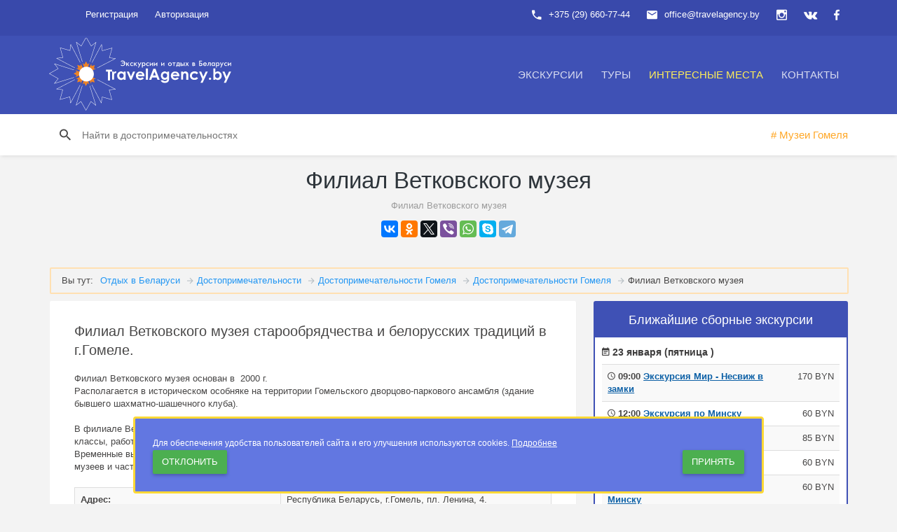

--- FILE ---
content_type: text/html; charset=UTF-8
request_url: https://travelagency.by/mesta/filial-vetkovskogo-muzeya.html
body_size: 10997
content:
<!DOCTYPE html><html lang="ru"><!--[if IE 9 ]><html lang="ru" class="ie9"><![endif]--><head><meta http-equiv="X-UA-Compatible" content="IE=edge"><meta name="viewport" content="width=device-width, initial-scale=1"><title>Филиал Ветковского музея</title><meta http-equiv="Content-Type" content="text/html; charset=UTF-8" /><meta name="robots" content="index, follow" /><meta name="keywords" content="Филиал Ветковского музея" /><meta name="description" content="Филиал Ветковского музея" /><link href="/bitrix/js/ui/fonts/opensans/ui.font.opensans.min.css?16279104882409" type="text/css"  rel="stylesheet" /><link href="/bitrix/js/main/popup/dist/main.popup.bundle.min.css?162791030523420" type="text/css"  rel="stylesheet" /><link href="/bitrix/cache/css/s1/travelagency/page_8195765cb053b905be6ade1c994c452e/page_8195765cb053b905be6ade1c994c452e_v1.css?176027267424240" type="text/css"  rel="stylesheet" /><link href="/bitrix/cache/css/s1/travelagency/template_4a2548f22f3af2e0eb66fcb9f0de3ed9/template_4a2548f22f3af2e0eb66fcb9f0de3ed9_v1.css?1767609543393502" type="text/css"  data-template-style="true" rel="stylesheet" /><script>if(!window.BX)window.BX={};if(!window.BX.message)window.BX.message=function(mess){if(typeof mess==='object'){for(let i in mess) {BX.message[i]=mess[i];} return true;}};</script><script>(window.BX||top.BX).message({'pull_server_enabled':'N','pull_config_timestamp':'1593640310','pull_guest_mode':'N','pull_guest_user_id':'0'});(window.BX||top.BX).message({'PULL_OLD_REVISION':'Для продолжения корректной работы с сайтом необходимо перезагрузить страницу.'});</script><script>(window.BX||top.BX).message({'JS_CORE_LOADING':'Загрузка...','JS_CORE_NO_DATA':'- Нет данных -','JS_CORE_WINDOW_CLOSE':'Закрыть','JS_CORE_WINDOW_EXPAND':'Развернуть','JS_CORE_WINDOW_NARROW':'Свернуть в окно','JS_CORE_WINDOW_SAVE':'Сохранить','JS_CORE_WINDOW_CANCEL':'Отменить','JS_CORE_WINDOW_CONTINUE':'Продолжить','JS_CORE_H':'ч','JS_CORE_M':'м','JS_CORE_S':'с','JSADM_AI_HIDE_EXTRA':'Скрыть лишние','JSADM_AI_ALL_NOTIF':'Показать все','JSADM_AUTH_REQ':'Требуется авторизация!','JS_CORE_WINDOW_AUTH':'Войти','JS_CORE_IMAGE_FULL':'Полный размер'});</script><script src="/bitrix/js/main/core/core.min.js?1636229360261011"></script><script>BX.setJSList(['/bitrix/js/main/core/core_ajax.js','/bitrix/js/main/core/core_promise.js','/bitrix/js/main/polyfill/promise/js/promise.js','/bitrix/js/main/loadext/loadext.js','/bitrix/js/main/loadext/extension.js','/bitrix/js/main/polyfill/promise/js/promise.js','/bitrix/js/main/polyfill/find/js/find.js','/bitrix/js/main/polyfill/includes/js/includes.js','/bitrix/js/main/polyfill/matches/js/matches.js','/bitrix/js/ui/polyfill/closest/js/closest.js','/bitrix/js/main/polyfill/fill/main.polyfill.fill.js','/bitrix/js/main/polyfill/find/js/find.js','/bitrix/js/main/polyfill/matches/js/matches.js','/bitrix/js/main/polyfill/core/dist/polyfill.bundle.js','/bitrix/js/main/core/core.js','/bitrix/js/main/polyfill/intersectionobserver/js/intersectionobserver.js','/bitrix/js/main/lazyload/dist/lazyload.bundle.js','/bitrix/js/main/polyfill/core/dist/polyfill.bundle.js','/bitrix/js/main/parambag/dist/parambag.bundle.js']);
BX.setCSSList(['/bitrix/js/main/lazyload/dist/lazyload.bundle.css','/bitrix/js/main/parambag/dist/parambag.bundle.css']);</script><script>(window.BX||top.BX).message({'LANGUAGE_ID':'ru','FORMAT_DATE':'DD.MM.YYYY','FORMAT_DATETIME':'DD.MM.YYYY HH:MI:SS','COOKIE_PREFIX':'TRAVELAGENCY_BY','SERVER_TZ_OFFSET':'10800','UTF_MODE':'Y','SITE_ID':'s1','SITE_DIR':'/','USER_ID':'','SERVER_TIME':'1769145117','USER_TZ_OFFSET':'0','USER_TZ_AUTO':'Y','bitrix_sessid':'433cd53a2e1b9ca169e03659c456fec8'});</script><script src="/bitrix/js/pull/protobuf/protobuf.min.js?162948848776433"></script><script src="/bitrix/js/pull/protobuf/model.min.js?162948848714190"></script><script src="/bitrix/js/main/core/core_promise.min.js?15560678152490"></script><script src="/bitrix/js/rest/client/rest.client.min.js?16020638009240"></script><script src="/bitrix/js/pull/client/pull.client.min.js?163300189344687"></script><script src="/bitrix/js/main/popup/dist/main.popup.bundle.min.js?162791030561026"></script><script src="https://api-maps.yandex.ru/2.1/?lang=ru_RU"></script><script>BX.setCSSList(['/bitrix/templates/travelagency/components/bitrix/catalog/mesta/style.css','/bitrix/templates/travelagency/components/bitrix/breadcrumb/top-dostop/style.css','/bitrix/templates/travelagency/components/bitrix/catalog.element/.default/style.css','/bitrix/templates/travelagency/components/bitrix/news.list/right_side_Ex/style.css','/vendors/bower_components/material-design-iconic-font/dist/css/material-design-iconic-font.min.css','/vendors/bower_components/animate.css/animate.min.css','/css/app_1.min.css','/css/app_2.min.css','/vendors/bower_components/slick-carousel/slick/slick.css','/bitrix/templates/.default/components/bitrix/system.auth.form/auth_top/style.css','/bitrix/templates/travelagency/components/bitrix/menu/topmenu/style.css','/bitrix/templates/travelagency/components/bitrix/menu/bottom_menu/style.css','/bitrix/templates/travelagency/template_styles.css']);</script><script>
					(function () {
						"use strict";

						var counter = function ()
						{
							var cookie = (function (name) {
								var parts = ("; " + document.cookie).split("; " + name + "=");
								if (parts.length == 2) {
									try {return JSON.parse(decodeURIComponent(parts.pop().split(";").shift()));}
									catch (e) {}
								}
							})("BITRIX_CONVERSION_CONTEXT_s1");

							if (cookie && cookie.EXPIRE >= BX.message("SERVER_TIME"))
								return;

							var request = new XMLHttpRequest();
							request.open("POST", "/bitrix/tools/conversion/ajax_counter.php", true);
							request.setRequestHeader("Content-type", "application/x-www-form-urlencoded");
							request.send(
								"SITE_ID="+encodeURIComponent("s1")+
								"&sessid="+encodeURIComponent(BX.bitrix_sessid())+
								"&HTTP_REFERER="+encodeURIComponent(document.referrer)
							);
						};

						if (window.frameRequestStart === true)
							BX.addCustomEvent("onFrameDataReceived", counter);
						else
							BX.ready(counter);
					})();
				</script><!-- dev2fun module opengraph --><meta property="og:title" content="Филиал Ветковского музея"/><meta property="og:description" content="Филиал Ветковского музея"/><meta property="og:url" content="https://travelagency.by/mesta/filial-vetkovskogo-muzeya.html"/><meta property="og:type" content="website"/><meta property="og:site_name" content="TravelAgency.by"/><meta property="og:image" content="https://travelagency.by/upload/resize_cache/dev2fun_opengraph/1bb/729_354_1/1bb12cc4e419296434851cca2e975a6b.png"/><!-- /dev2fun module opengraph --><script src="/vendors/bower_components/jquery/dist/jquery.min.js?154682287384380"></script><script src="/vendors/bower_components/bootstrap/dist/js/bootstrap.min.js?154682288036868"></script><script src="/vendors/bower_components/Waves/dist/waves.min.js?15468228776234"></script><script src="/vendors/bower_components/slick-carousel/slick/slick.min.js?154682287941953"></script><script src="/bitrix/components/bitrix/search.title/script.min.js?15553755706443"></script><script src="/bitrix/templates/travelagency/components/bitrix/catalog.element/.default/script.min.js?154682267858458"></script><!-- Google Tag Manager --><script>(function(w,d,s,l,i){w[l]=w[l]||[];w[l].push({'gtm.start':
new Date().getTime(),event:'gtm.js'});var f=d.getElementsByTagName(s)[0],
j=d.createElement(s),dl=l!='dataLayer'?'&l='+l:'';j.async=true;j.src=
'https://www.googletagmanager.com/gtm.js?id='+i+dl;f.parentNode.insertBefore(j,f);
})(window,document,'script','dataLayer','GTM-W8DJ49T');</script><!-- End Google Tag Manager --><!-- Google tag (gtag.js) --><script async src="https://www.googletagmanager.com/gtag/js?id=AW-11330881806"></script><script>
  window.dataLayer = window.dataLayer || [];
  function gtag(){dataLayer.push(arguments);}
  gtag('js', new Date());

  gtag('config', 'AW-11330881806');
</script><link rel="apple-touch-icon" sizes="180x180" href="/apple-touch-icon.png"><link rel="icon" type="image/png" sizes="32x32" href="/favicon-32x32.png"><link rel="icon" type="image/png" sizes="16x16" href="/favicon-16x16.png"><link rel="manifest" href="/site.webmanifest"><link rel="mask-icon" href="/safari-pinned-tab.svg" color="#2C3698"><meta name="msapplication-TileColor" content="#2c3698"><meta name="theme-color" content="#ffffff"><link rel="preload" href="/vendors/bower_components/material-design-iconic-font/dist/fonts/Material-Design-Iconic-Font.woff2?v=2.2.0" as="font" crossorigin></head><body><!-- Google Tag Manager (noscript) --><noscript><iframe src="https://www.googletagmanager.com/ns.html?id=GTM-W8DJ49T"
height="0" width="0" style="display:none;visibility:hidden"></iframe></noscript><!-- End Google Tag Manager (noscript) --><div id="panel"></div><!-- Start page loader --><header id="header"><div class="header__top"><div class="container"><ul class="top-nav "><li class="dropdown top-nav__guest hidden-xs"><a rel="nofollow" href="/auth/usr_registration.php">Регистрация</a></li><li class="dropdown top-nav__guest hidden-xs"><a data-toggle="dropdown" href="" data-rmd-action="switch-login">Авторизация</a><div class="dropdown-menu"><div class="tab-content"><form class="tab-pane active in fade" id="top-nav-login" name="system_auth_form6zOYVN" method="post" target="_top" action="/mesta/filial-vetkovskogo-muzeya.html"><input type="hidden" name="backurl" value="/mesta/filial-vetkovskogo-muzeya.html" /><input type="hidden" name="AUTH_FORM" value="Y" /><input type="hidden" name="TYPE" value="AUTH" /><div class="form-group"><input type="text" name="USER_LOGIN" maxlength="50" value="" size="17" placeholder="Введите ваш email"  class="form-control"/><script>
      BX.ready(function() {
        var loginCookie = BX.getCookie("TRAVELAGENCY_BY_LOGIN");
        if (loginCookie)
        {
          var form = document.forms["system_auth_form6zOYVN"];
          var loginInput = form.elements["USER_LOGIN"];
          loginInput.value = loginCookie;
        }
      });
    </script><i class="form-group__bar"></i></div><div class="form-group"><input class="form-control" type="password" name="USER_PASSWORD" maxlength="50" size="17" autocomplete="off" placeholder="Введите пароль" /><i class="form-group__bar"></i></div><button type="submit" name="Login" value="Войти" class="btn btn-primary btn-block m-t-10 m-b-10">Войти</button><div class="text-center"><a href="/auth/?forgot_password=yes&amp;backurl=%2Fmesta%2Ffilial-vetkovskogo-muzeya.html" rel="nofollow"><small>Забыли email/пароль?</small></a></div><div class="top-nav__auth"><span>или</span><div>Используйте для входа</div></div></form></div></div></li><li class="pull-right top-nav__icon"><a title="мы в facebook" rel="nofollow" href="https://facebook.com/TravelAgency.by"><i class="zmdi zmdi-facebook"></i></a></li><li class="pull-right top-nav__icon"><a title="мы в vk" rel="nofollow" href="https://vk.com/travelagency_by"><i class="zmdi zmdi-vk"></i></a></li><li class="pull-right top-nav__icon"><a title="мы в instagram" rel="nofollow" href="https://www.instagram.com/travelagency.by/"><i class="zmdi zmdi-instagram"></i></a></li><li class="pull-right hidden-xs"><span><i class="zmdi zmdi-email"></i>office@travelagency.by</span></li><li class="pull-right"><span><i class="zmdi zmdi-phone"></i>+375 (29) 660-77-44</span></li></ul></div></div><div class="header__main"><div class="container"><a class="logo" href="/"><object type="image/svg+xml" style=" float: left; width: 260px;margin-top: -27px;" data="/little_logo.svg">Отдых в Беларуси</object></a><div class="navigation-trigger visible-xs visible-sm" data-rmd-action="block-open" data-rmd-target=".navigation"><i class="zmdi zmdi-menu"></i></div><ul class="navigation"><li class="visible-xs visible-sm"><a class="navigation__close" data-rmd-action="navigation-close" href=""><i class="zmdi zmdi-long-arrow-right"></i></a></li><li class="navigation__dropdown"><a href="/ekskursii/">Экскурсии</a><ul class="navigation__drop-menu"><li><a href="/ekskursii/sbornye-ekskursii/">Сборные экскурсии</a></li><li><a href="/ekskursii/shkolnye-ekskursii/">Экскурсии для школьников</a></li><li><a href="/ekskursii/korporativnye-ekskursii/">Корпоративные экскурсии</a></li><li><a href="/ekskursii/individualnye-ekskursii/">Индивидуальные экскурсии</a></li></ul></li><li class="navigation__dropdown"><a href="/tours_belarus/">Туры</a><ul class="navigation__drop-menu"><li><a href="/tours_belarus/tury-v-minsk/">Туры в Минск</a></li><li><a href="/tours_belarus/tury-vykhodnogo-dnya-po-belarusi/">Туры выходного дня по Беларуси</a></li><li><a href="/tours_belarus/tury-po-zamkam-belarusi/">Туры по замкам Беларуси</a></li><li><a href="/tours_belarus/">Все туры в Беларусь</a></li></ul></li><li  class="active"><a href="/mesta/">Интересные места</a></li><li  class=""><a href="/contacts/">Контакты</a></li></ul><div class="menu-clear-left"></div></div></div></header><div class="action-header hidden-sm hidden-xs"><div class="container"><div class="action-header__item action-header__item--search" id="search-mesto"><form action="/search/index.php"><input type="text" id="title-search-input-mesto" name="q" class="hidden-sm hidden-xs" autocomplete="on" placeholder="Найти в достопримечательностях"><!-- For desktop --></form></div><script>
    BX.ready(function(){
        new JCTitleSearch({
            'AJAX_PAGE' : '/mesta/filial-vetkovskogo-muzeya.html',
            'CONTAINER_ID': 'search-mesto',
            'INPUT_ID': 'title-search-input-mesto',
            'MIN_QUERY_LEN': 2
        });
    });
</script><div class="action-header__item action-header__add"></div><div class="action-header__item action-header__item--tags hidden-xs" id="minilist-in-top"></div></div></div><header class="section__title"><h1>Филиал Ветковского музея</h1><small>Филиал Ветковского музея</small><div class="actions--section"><script src="//yastatic.net/es5-shims/0.0.2/es5-shims.min.js"></script><script src="//yastatic.net/share2/share.js"></script><div class="ya-share2" data-services="vkontakte,facebook,odnoklassniki,gplus,twitter,viber,whatsapp,skype,telegram"></div></div></header><section class="section"><div class="container"><div class="row"><div class="col-md-12 col-sm-12"><div class="bx-breadcrumb"><span class="span_title_brdscrub">Вы тут: </span><div class="bx-breadcrumb-item" id="bx_breadcrumb_0"><a href="/" title="Отдых в Беларуси"><span>Отдых в Беларуси</span></a></div><div class="bx-breadcrumb-item" id="bx_breadcrumb_1"><i class="zmdi zmdi-arrow-right"></i><a href="/mesta/" title="Достопримечательности "><span>Достопримечательности </span></a></div><div class="bx-breadcrumb-item" id="bx_breadcrumb_2"><i class="zmdi zmdi-arrow-right"></i><a href="/mesta/dostoprimechatelnosti-gomel/" title="Достопримечательности Гомеля"><span>Достопримечательности Гомеля</span></a></div><div class="bx-breadcrumb-item" id="bx_breadcrumb_3"><i class="zmdi zmdi-arrow-right"></i><a href="/mesta/muzei-gomelya/" title="Достопримечательности Гомеля"><span>Достопримечательности Гомеля</span></a></div><div class="bx-breadcrumb-item"><i class="zmdi zmdi-arrow-right"></i><span itemprop="name">Филиал Ветковского музея</span></div></div><script type="application/ld+json" data-pagespeed-no-defer>{"@context":"http:\/\/schema.org","@type":"BreadcrumbList","itemListElement":[{"@type":"ListItem","position":1,"item":{"@id":"https:\/\/travelagency.by\/","name":"Отдых в Беларуси"}},{"@type":"ListItem","position":2,"item":{"@id":"https:\/\/travelagency.by\/mesta\/","name":"Достопримечательности "}},{"@type":"ListItem","position":3,"item":{"@id":"https:\/\/travelagency.by\/mesta\/dostoprimechatelnosti-gomel\/","name":"Достопримечательности Гомеля"}},{"@type":"ListItem","position":4,"item":{"@id":"https:\/\/travelagency.by\/mesta\/muzei-gomelya\/","name":"Достопримечательности Гомеля"}},{"@type":"ListItem","position":5,"item":{"name":"Филиал Ветковского музея"}}]}</script>					</div></div><div class="row"><div class="col-md-8"><script>
$('<a href="/mesta/muzei-gomelya/"># Музеи Гомеля</a>').appendTo('#minilist-in-top');
</script><article class="card blog"><div class="card__img"></div><div class="card__body"><p class="lead">Филиал Ветковского музея старообрядчества и белорусских традиций в г.Гомеле.</p>
		Филиал Ветковского музея основан в&nbsp;&nbsp;2000 г. <br />
Располагается в историческом особняке на территории Гомельского дворцово-паркового ансамбля &#40;здание бывшего шахматно-шашечного клуба&#41;.<br /><br />
В филиале Ветковского музея проходят временные выставки, мероприятия, тематические занятия и мастер-классы, работает клуб &quot;Параскева&quot;. <br />
Временные выставки здесь формируются из фондов Ветковского музея. Добавляются и материалы других музеев и частных коллекций.							<table class="table table-striped table-bordered m-t-20"><tbody><tr><th>Адрес:</th><td>
							Республика Беларусь, г.Гомель, пл. Ленина, 4.						</td></tr><tr><th>Время работы:</th><td>
							вт.-вскр.: 09:30-18:00						</td></tr><tr><th>Стоимость билетов:</th><td>
							2 BYN						</td></tr><tr><th>Возможна экскурсия по объекту:</th><td>
							Да						</td></tr><tr><th>Трансфер от/к объекту:</th><td>
							Да						</td></tr></tbody></table><br /></div><div class="card__img"><div id="map" style="width: 100%; height: 400px;overflow:auto"></div><script>
		 
						ymaps.ready(initIndex);
						var IndexObjMap,
								placemarkOnIndex;

						function initIndex() {
								IndexObjMap = new ymaps.Map("map", {
										center: [52.423558130688,31.018126685844],
										zoom: 16,
					controls: []
								});

								placemarkOnIndex = new ymaps.Placemark([52.423558130688,31.018126685844], {
												hintContent: '<div class="name_in_balloon_map">Филиал Ветковского музея</div>',
												balloonContent: 'Филиал Ветковского музея',
						iconContent:'Филиал Ветковского музея'
				},{
						preset: 'islands#blueStretchyIcon'
				});
								IndexObjMap.geoObjects.add(placemarkOnIndex);
								IndexObjMap.controls.add('typeSelector');
								IndexObjMap.controls.add('zoomControl');
				IndexObjMap.behaviors.disable('scrollZoom'); 
						}
			</script></div></article></div><aside class="col-md-4 col-sm-5"><div class="card" style="border: 2px solid #3F51B5;border-radius: 3px;"><p class="text-center card__img" style="font-size: 18px;font-weight: 500;color: #FFF;background: #3F51B5;margin-bottom: 5px;padding-bottom: 10px;padding-top: 10px;">Ближайшие сборные экскурсии</p><div class="card__body" style="padding-top: 5px;padding-bottom: 5px;padding-left: 10px;padding-right: 10px;"><p style="color: rgb(61, 60, 60);font-weight: 600;font-size: 14px;margin-bottom: 5px;"><i class="zmdi zmdi-calendar-note"></i> 23 января (пятница ) </p><div class="table-responsive"><table class="table table-striped"><tbody><tr><th><i class="zmdi zmdi-time"></i> 09:00 <a href="/ekskursii/ekskursiya-v-mir-nesvizh-iz-minska-na-avtobuse.html" style="color: #0C60A6;text-decoration: underline;">Экскурсия Мир - Несвиж в замки</a></th><td class="text-right" style="white-space:nowrap;">170 BYN</td></tr><tr><th><i class="zmdi zmdi-time"></i> 12:00 <a href="/ekskursii/obzornaya-ekskursiya-po-minsku.html" style="color: #0C60A6;text-decoration: underline;">Экскурсия по Минску</a></th><td class="text-right" style="white-space:nowrap;">60 BYN</td></tr><tr><th><i class="zmdi zmdi-time"></i> 14:00 <a href="/ekskursii/ekskursiya-v-khatyn-iz-minska.html" style="color: #0C60A6;text-decoration: underline;">Экскурсия в Хатынь</a></th><td class="text-right" style="white-space:nowrap;">85 BYN</td></tr><tr><th><i class="zmdi zmdi-time"></i> 15:00 <a href="/ekskursii/obzornaya-ekskursiya-po-minsku.html" style="color: #0C60A6;text-decoration: underline;">Экскурсия по Минску</a></th><td class="text-right" style="white-space:nowrap;">60 BYN</td></tr><tr><th><i class="zmdi zmdi-time"></i> 19:00 <a href="/ekskursii/vecherniy-minsk.html" style="color: #0C60A6;text-decoration: underline;">Экскурсия по вечернему Минску</a></th><td class="text-right" style="white-space:nowrap;">60 BYN</td></tr></tbody></table></div><p style="color: rgb(61, 60, 60);font-weight: 600;font-size: 14px;margin-bottom: 5px;"><i class="zmdi zmdi-calendar-note"></i> 24 января (суббота ) </p><div class="table-responsive"><table class="table table-striped"><tbody><tr><th><i class="zmdi zmdi-time"></i> 07:00 <a href="/ekskursii/ekskursiya-v-brest-iz-minska-brest-i-belovezhskaya-pushcha.html" style="color: #0C60A6;text-decoration: underline;">Экскурсия в Брестскую крепость и Беловежскую пущу</a></th><td class="text-right" style="white-space:nowrap;">250 BYN</td></tr><tr><th><i class="zmdi zmdi-time"></i> 08:00 <a href="/ekskursii/ekskursiya-v-grodno-iz-minska.html" style="color: #0C60A6;text-decoration: underline;">Экскурсия в Гродно </a></th><td class="text-right" style="white-space:nowrap;">230 BYN</td></tr><tr><th><i class="zmdi zmdi-time"></i> 09:00 <a href="/ekskursii/ekskursiya-v-mir-nesvizh-iz-minska-na-avtobuse.html" style="color: #0C60A6;text-decoration: underline;">Экскурсия Мир - Несвиж в замки</a></th><td class="text-right" style="white-space:nowrap;">170 BYN</td></tr><tr><th><i class="zmdi zmdi-time"></i> 09:00 <a href="/ekskursii/gervyaty.html" style="color: #0C60A6;text-decoration: underline;">Экскурсия в Залесье - Солы - Гервяты</a></th><td class="text-right" style="white-space:nowrap;">180 BYN</td></tr><tr><th><i class="zmdi zmdi-time"></i> 11:00 <a href="/ekskursii/obzornaya-ekskursiya-po-minsku.html" style="color: #0C60A6;text-decoration: underline;">Экскурсия по Минску</a></th><td class="text-right" style="white-space:nowrap;">60 BYN</td></tr><tr><th><i class="zmdi zmdi-time"></i> 12:00 <a href="/ekskursii/obzornaya-ekskursiya-po-minsku.html" style="color: #0C60A6;text-decoration: underline;">Экскурсия по Минску</a></th><td class="text-right" style="white-space:nowrap;">60 BYN</td></tr><tr><th><i class="zmdi zmdi-time"></i> 14:00 <a href="/ekskursii/obzornaya-ekskursiya-po-minsku.html" style="color: #0C60A6;text-decoration: underline;">Экскурсия по Минску</a></th><td class="text-right" style="white-space:nowrap;">60 BYN</td></tr><tr><th><i class="zmdi zmdi-time"></i> 14:00 <a href="/ekskursii/ekskursiya-v-khatyn-iz-minska.html" style="color: #0C60A6;text-decoration: underline;">Экскурсия в Хатынь</a></th><td class="text-right" style="white-space:nowrap;">85 BYN</td></tr><tr><th><i class="zmdi zmdi-time"></i> 15:00 <a href="/ekskursii/obzornaya-ekskursiya-po-minsku.html" style="color: #0C60A6;text-decoration: underline;">Экскурсия по Минску</a></th><td class="text-right" style="white-space:nowrap;">60 BYN</td></tr><tr><th><i class="zmdi zmdi-time"></i> 15:00 <a href="/ekskursii/ekskursiya-na-zavod-belaz.html" style="color: #0C60A6;text-decoration: underline;">Экскурсия на завод БЕЛАЗ</a></th><td class="text-right" style="white-space:nowrap;">140 BYN</td></tr><tr><th><i class="zmdi zmdi-time"></i> 19:00 <a href="/ekskursii/vecherniy-minsk.html" style="color: #0C60A6;text-decoration: underline;">Экскурсия по вечернему Минску</a></th><td class="text-right" style="white-space:nowrap;">60 BYN</td></tr></tbody></table></div><p style="color: rgb(61, 60, 60);font-weight: 600;font-size: 14px;margin-bottom: 5px;"><i class="zmdi zmdi-calendar-note"></i> 25 января (воскресенье ) </p><div class="table-responsive"><table class="table table-striped"><tbody><tr><th><i class="zmdi zmdi-time"></i> 08:00 <a href="/ekskursii/zamki-i-dvortsy-kossovo-i-ruzhany.html" style="color: #0C60A6;text-decoration: underline;">Экскурсия Коссово - Ружаны в замки</a></th><td class="text-right" style="white-space:nowrap;">255 BYN</td></tr><tr><th><i class="zmdi zmdi-time"></i> 08:00 <a href="/ekskursii/ekskursiya-v-grodno-iz-minska.html" style="color: #0C60A6;text-decoration: underline;">Экскурсия в Гродно </a></th><td class="text-right" style="white-space:nowrap;">230 BYN</td></tr><tr><th><i class="zmdi zmdi-time"></i> 09:00 <a href="/ekskursii/ekskursiya-v-mir-nesvizh-iz-minska-na-avtobuse.html" style="color: #0C60A6;text-decoration: underline;">Экскурсия Мир - Несвиж в замки</a></th><td class="text-right" style="white-space:nowrap;">170 BYN</td></tr><tr><th><i class="zmdi zmdi-time"></i> 10:00 <a href="/ekskursii/dudutki-muzey-starinnykh-narodnykh-remyesel.html" style="color: #0C60A6;text-decoration: underline;">Экскурсия в Дудутки</a></th><td class="text-right" style="white-space:nowrap;">120 BYN</td></tr><tr><th><i class="zmdi zmdi-time"></i> 11:00 <a href="/ekskursii/obzornaya-ekskursiya-po-minsku.html" style="color: #0C60A6;text-decoration: underline;">Экскурсия по Минску</a></th><td class="text-right" style="white-space:nowrap;">60 BYN</td></tr><tr><th><i class="zmdi zmdi-time"></i> 12:00 <a href="/ekskursii/obzornaya-ekskursiya-po-minsku.html" style="color: #0C60A6;text-decoration: underline;">Экскурсия по Минску</a></th><td class="text-right" style="white-space:nowrap;">60 BYN</td></tr><tr><th><i class="zmdi zmdi-time"></i> 14:00 <a href="/ekskursii/obzornaya-ekskursiya-po-minsku.html" style="color: #0C60A6;text-decoration: underline;">Экскурсия по Минску</a></th><td class="text-right" style="white-space:nowrap;">60 BYN</td></tr><tr><th><i class="zmdi zmdi-time"></i> 15:00 <a href="/ekskursii/obzornaya-ekskursiya-po-minsku.html" style="color: #0C60A6;text-decoration: underline;">Экскурсия по Минску</a></th><td class="text-right" style="white-space:nowrap;">60 BYN</td></tr></tbody></table></div><p style="color: rgb(61, 60, 60);font-weight: 600;font-size: 14px;margin-bottom: 5px;"><i class="zmdi zmdi-calendar-note"></i> 26 января (понедельник ) </p><div class="table-responsive"><table class="table table-striped"><tbody><tr><th><i class="zmdi zmdi-time"></i> 07:00 <a href="/ekskursii/ekskursiya-v-brest-iz-minska-brest-i-belovezhskaya-pushcha.html" style="color: #0C60A6;text-decoration: underline;">Экскурсия в Брестскую крепость и Беловежскую пущу</a></th><td class="text-right" style="white-space:nowrap;">250 BYN</td></tr><tr><th><i class="zmdi zmdi-time"></i> 09:00 <a href="/ekskursii/ekskursiya-v-mir-nesvizh-iz-minska-na-avtobuse.html" style="color: #0C60A6;text-decoration: underline;">Экскурсия Мир - Несвиж в замки</a></th><td class="text-right" style="white-space:nowrap;">170 BYN</td></tr><tr><th><i class="zmdi zmdi-time"></i> 10:00 <a href="/ekskursii/ekskursiya-na-mtz-minskiy-traktornyy-zavod.html" style="color: #0C60A6;text-decoration: underline;">Экскурсия на завод МТЗ</a></th><td class="text-right" style="white-space:nowrap;">70 BYN</td></tr><tr><th><i class="zmdi zmdi-time"></i> 11:00 <a href="/ekskursii/ekskursiya-na-yuvelirnyy-zavod-zorka.html" style="color: #0C60A6;text-decoration: underline;">Экскурсия на ювелирный завод ZORKA</a></th><td class="text-right" style="white-space:nowrap;">90 BYN</td></tr><tr><th><i class="zmdi zmdi-time"></i> 12:00 <a href="/ekskursii/obzornaya-ekskursiya-po-minsku.html" style="color: #0C60A6;text-decoration: underline;">Экскурсия по Минску</a></th><td class="text-right" style="white-space:nowrap;">60 BYN</td></tr><tr><th><i class="zmdi zmdi-time"></i> 14:00 <a href="/ekskursii/ekskursiya-na-zavod-belaz.html" style="color: #0C60A6;text-decoration: underline;">Экскурсия на завод БЕЛАЗ</a></th><td class="text-right" style="white-space:nowrap;">140 BYN</td></tr><tr><th><i class="zmdi zmdi-time"></i> 15:00 <a href="/ekskursii/obzornaya-ekskursiya-po-minsku.html" style="color: #0C60A6;text-decoration: underline;">Экскурсия по Минску</a></th><td class="text-right" style="white-space:nowrap;">60 BYN</td></tr><tr><th><i class="zmdi zmdi-time"></i> 19:00 <a href="/ekskursii/vecherniy-minsk.html" style="color: #0C60A6;text-decoration: underline;">Экскурсия по вечернему Минску</a></th><td class="text-right" style="white-space:nowrap;">60 BYN</td></tr></tbody></table></div><p style="color: rgb(61, 60, 60);font-weight: 600;font-size: 14px;margin-bottom: 5px;"><i class="zmdi zmdi-calendar-note"></i> 27 января (вторник ) </p><div class="table-responsive"><table class="table table-striped"><tbody><tr><th><i class="zmdi zmdi-time"></i> 08:00 <a href="/ekskursii/ekskursiya-v-grodno-iz-minska.html" style="color: #0C60A6;text-decoration: underline;">Экскурсия в Гродно </a></th><td class="text-right" style="white-space:nowrap;">230 BYN</td></tr><tr><th><i class="zmdi zmdi-time"></i> 09:00 <a href="/ekskursii/ekskursiya-v-mir-nesvizh-iz-minska-na-avtobuse.html" style="color: #0C60A6;text-decoration: underline;">Экскурсия Мир - Несвиж в замки</a></th><td class="text-right" style="white-space:nowrap;">170 BYN</td></tr><tr><th><i class="zmdi zmdi-time"></i> 12:00 <a href="/ekskursii/obzornaya-ekskursiya-po-minsku.html" style="color: #0C60A6;text-decoration: underline;">Экскурсия по Минску</a></th><td class="text-right" style="white-space:nowrap;">60 BYN</td></tr><tr><th><i class="zmdi zmdi-time"></i> 14:00 <a href="/ekskursii/ekskursiya-v-khatyn-iz-minska.html" style="color: #0C60A6;text-decoration: underline;">Экскурсия в Хатынь</a></th><td class="text-right" style="white-space:nowrap;">85 BYN</td></tr><tr><th><i class="zmdi zmdi-time"></i> 15:00 <a href="/ekskursii/obzornaya-ekskursiya-po-minsku.html" style="color: #0C60A6;text-decoration: underline;">Экскурсия по Минску</a></th><td class="text-right" style="white-space:nowrap;">60 BYN</td></tr><tr><th><i class="zmdi zmdi-time"></i> 19:00 <a href="/ekskursii/vecherniy-minsk.html" style="color: #0C60A6;text-decoration: underline;">Экскурсия по вечернему Минску</a></th><td class="text-right" style="white-space:nowrap;">60 BYN</td></tr></tbody></table></div><p style="color: rgb(61, 60, 60);font-weight: 600;font-size: 14px;margin-bottom: 5px;"><i class="zmdi zmdi-calendar-note"></i> 28 января (среда ) </p><div class="table-responsive"><table class="table table-striped"><tbody><tr><th><i class="zmdi zmdi-time"></i> 07:00 <a href="/ekskursii/brestskaya-krepost-i-5-fort-ekskursiya-iz-minska.html" style="color: #0C60A6;text-decoration: underline;">Брестская Крепость и 5 форт</a></th><td class="text-right" style="white-space:nowrap;">240 BYN</td></tr><tr><th><i class="zmdi zmdi-time"></i> 09:00 <a href="/ekskursii/gervyaty.html" style="color: #0C60A6;text-decoration: underline;">Экскурсия в Залесье - Солы - Гервяты</a></th><td class="text-right" style="white-space:nowrap;">180 BYN</td></tr><tr><th><i class="zmdi zmdi-time"></i> 09:00 <a href="/ekskursii/ekskursiya-v-mir-nesvizh-iz-minska-na-avtobuse.html" style="color: #0C60A6;text-decoration: underline;">Экскурсия Мир - Несвиж в замки</a></th><td class="text-right" style="white-space:nowrap;">170 BYN</td></tr><tr><th><i class="zmdi zmdi-time"></i> 10:00 <a href="/ekskursii/ekskursiya-na-mtz-minskiy-traktornyy-zavod.html" style="color: #0C60A6;text-decoration: underline;">Экскурсия на завод МТЗ</a></th><td class="text-right" style="white-space:nowrap;">70 BYN</td></tr><tr><th><i class="zmdi zmdi-time"></i> 12:00 <a href="/ekskursii/obzornaya-ekskursiya-po-minsku.html" style="color: #0C60A6;text-decoration: underline;">Экскурсия по Минску</a></th><td class="text-right" style="white-space:nowrap;">60 BYN</td></tr><tr><th><i class="zmdi zmdi-time"></i> 15:00 <a href="/ekskursii/obzornaya-ekskursiya-po-minsku.html" style="color: #0C60A6;text-decoration: underline;">Экскурсия по Минску</a></th><td class="text-right" style="white-space:nowrap;">60 BYN</td></tr><tr><th><i class="zmdi zmdi-time"></i> 15:00 <a href="/ekskursii/ekskursiya-na-zavod-belaz.html" style="color: #0C60A6;text-decoration: underline;">Экскурсия на завод БЕЛАЗ</a></th><td class="text-right" style="white-space:nowrap;">140 BYN</td></tr><tr><th><i class="zmdi zmdi-time"></i> 19:00 <a href="/ekskursii/vecherniy-minsk.html" style="color: #0C60A6;text-decoration: underline;">Экскурсия по вечернему Минску</a></th><td class="text-right" style="white-space:nowrap;">60 BYN</td></tr></tbody></table></div><p style="color: rgb(61, 60, 60);font-weight: 600;font-size: 14px;margin-bottom: 5px;"><i class="zmdi zmdi-calendar-note"></i> 29 января (четверг ) </p><div class="table-responsive"><table class="table table-striped"><tbody><tr><th><i class="zmdi zmdi-time"></i> 09:00 <a href="/ekskursii/ekskursiya-v-mir-nesvizh-iz-minska-na-avtobuse.html" style="color: #0C60A6;text-decoration: underline;">Экскурсия Мир - Несвиж в замки</a></th><td class="text-right" style="white-space:nowrap;">170 BYN</td></tr><tr><th><i class="zmdi zmdi-time"></i> 12:00 <a href="/ekskursii/obzornaya-ekskursiya-po-minsku.html" style="color: #0C60A6;text-decoration: underline;">Экскурсия по Минску</a></th><td class="text-right" style="white-space:nowrap;">60 BYN</td></tr><tr><th><i class="zmdi zmdi-time"></i> 14:00 <a href="/ekskursii/ekskursiya-v-khatyn-iz-minska.html" style="color: #0C60A6;text-decoration: underline;">Экскурсия в Хатынь</a></th><td class="text-right" style="white-space:nowrap;">85 BYN</td></tr><tr><th><i class="zmdi zmdi-time"></i> 15:00 <a href="/ekskursii/obzornaya-ekskursiya-po-minsku.html" style="color: #0C60A6;text-decoration: underline;">Экскурсия по Минску</a></th><td class="text-right" style="white-space:nowrap;">60 BYN</td></tr><tr><th><i class="zmdi zmdi-time"></i> 19:00 <a href="/ekskursii/vecherniy-minsk.html" style="color: #0C60A6;text-decoration: underline;">Экскурсия по вечернему Минску</a></th><td class="text-right" style="white-space:nowrap;">60 BYN</td></tr></tbody></table></div></div><div class="card__footer text-center" style="padding-top: 5px;padding-bottom: 15px;"><a class="btn btn-primary" href="/kalendar/">Смотреть весь календарь</a></div></div><div class="card hidden-print"><div class="card__header"><h2>Вам также может понравиться:</h2><small>Экскурсии, посетив которые можно подробнее ознакомиться с объектом.</small></div><div class="list-group"><a href="/ekskursii/slonim-synkovichi-zhirovichi.html" class="list-group-item media"><div class="pull-left"><img src="/upload/resize_cache/iblock/2fa/65_37_2/synkoveshi.jpeg" alt="Храмы Беларуси: Слоним-Сынковичи-Жировичи фото" class="list-group__img" width="65"></div><div class="media-body list-group__text">
					Храмы Беларуси: Слоним-Сынковичи-Жировичи					
				</div></a><a href="/ekskursii/ekskursiya-na-tramvae-po-minsku.html" class="list-group-item media"><div class="pull-left"><img src="/upload/resize_cache/iblock/04b/q4w8ibm3nmnnf1yvkz5mpsmb7wzyiyhs/65_37_2/12.jpg" alt="Экскурсия на трамвае по Минску фото" class="list-group__img" width="65"></div><div class="media-body list-group__text">
					Экскурсия на трамвае по Минску					
				</div></a><a href="/ekskursii/minsk-misticheskiy.html" class="list-group-item media"><div class="pull-left"><img src="/upload/resize_cache/iblock/ce6/65_37_2/mistik.jpeg" alt="Тайны города Минска фото" class="list-group__img" width="65"></div><div class="media-body list-group__text">
					Тайны города Минска					
				</div></a><a href="/ekskursii/peshekhodnaya-ekskursiya-po-minsku.html" class="list-group-item media"><div class="pull-left"><img src="/upload/resize_cache/iblock/bfa/65_37_2/3_busla2.jpeg" alt="10 минских вечеров фото" class="list-group__img" width="65"></div><div class="media-body list-group__text">
					10 минских вечеров					
				</div></a><a href="/ekskursii/ded-moroz-na-linii-stalina.html" class="list-group-item media"><div class="pull-left"><img src="/upload/resize_cache/iblock/9f0/kgihgynbz52fagm6jeyw9xg7lvaby6n0/65_37_2/linia_stalins_ded_moroz.jpg" alt="Дед Мороз на Линии Сталина фото" class="list-group__img" width="65"></div><div class="media-body list-group__text">
					Дед Мороз на Линии Сталина					
				</div></a><a href="/ekskursii/brest-s-poseshchniem-belovezhskoy-pushchi.html" class="list-group-item media"><div class="pull-left"><img src="/upload/resize_cache/iblock/9aa/65_37_2/zubry.jpeg" alt="Брест с посещением Беловежской пущи (из Минска) фото" class="list-group__img" width="65"></div><div class="media-body list-group__text">
					Брест с посещением Беловежской пущи (из Минска)					
				</div></a><a href="/ekskursii/ekskursiya-v-mir-nesvizh-iz-minska-na-avtobuse.html" class="list-group-item media"><div class="pull-left"><img src="/upload/resize_cache/iblock/e89/65_37_2/neavizg_zamok_new_sm.jpeg" alt="Дворцы и замки: Мир и Несвиж фото" class="list-group__img" width="65"></div><div class="media-body list-group__text">
					Дворцы и замки: Мир и Несвиж					
				</div></a><div class="p-10"></div></div></div></aside></div></div></section><footer id="footer"><div class="container hidden-xs"><div class="row"><div class="col-sm-4"><div class="footer__block"><div itemscope itemtype="http://schema.org/TravelAgency" class="footer__block"><div class="footer__title">
Контакты
</div><meta itemprop="name" content='TravelAgency.by — ООО "Травел эдженси бай"'/><meta itemprop="description" content='Отдых в Беларуси — наша специализация, мы занимаемся проведением экскурсий и организацией туристических поездок по Беларуси' /><link itemprop='url' content='https://travelagency.by/'/><meta itemprop="image" content='https://travelagency.by/imglogo_sini.png' /><meta itemprop="priceRange" content='от 10 BYN до 5000 BYN'/><address itemprop="address" itemscope itemtype="http://schema.org/PostalAddress" class="m-t-20 m-b-20 f-14"><span itemprop="postalCode">220030</span>, г. <span itemprop="addressLocality">Минск</span>, <span itemprop="streetAddress">ул. Кирилла и Мефодия, 6, офис 32
</span></address><div itemprop="telephone" class="f-20">
    +375 (29) 660-77-44  </div><div itemprop="faxNumber" class="f-20">
    +375 (17) 272-77-44  </div><div itemprop="email" class="f-14 m-t-5 m-b-20">
    office@travelagency.by  </div><iframe src="https://yandex.ru/sprav/widget/rating-badge/63226125543?type=rating" width="150" height="50" frameborder="0"></iframe><div class="f-20 m-t-20"><a itemprop="sameAs" title="мы в facebook" rel="nofollow" href="https://facebook.com/TravelAgency.by" class="m-r-10"><i class="zmdi zmdi-facebook"></i></a><a itemprop="sameAs" title="мы в vk" rel="nofollow" href="https://vk.com/travelagency_by" class="m-r-10"><i class="zmdi zmdi-vk"></i></a><a itemprop="sameAs" title="мы в instagram" rel="nofollow" href="https://www.instagram.com/travelagency.by/" class="m-r-10"><i class="zmdi zmdi-instagram"></i></a></div><a href="https://maps.app.goo.gl/7Yt8RbgXxnVVJWKX6" class="tags-list__item pull-left" style="margin-top: 10px; border-color: #fff;">Гугл карты</a><a href="https://yandex.by/profile/63226125543" class="tags-list__item pull-right " style="margin-top: 10px; border-color: #fff;">Яндекс карты</a></div>						</div></div><div class="col-sm-4"><img alt="ТИБО" src="/img/tibo2.jpg" title="Тибо" class="img-responsive"></div><div class="col-sm-4"><div class="footer__block"><div class="footer__title">Оплата и прочее</div><div>
Бронируйте и оплачивайте наши услуги online!<br>Мы принимаем к оплате&nbsp;Visa, Visa Electron, MasterCard, Maestro, Белкарт,Мир<br><img alt="мы принимаем к оплате" src="/img/footer_cards_logos_mir.png" title="мы принимаем к оплате" class="img-responsive"></div></div></div></div></div><noindex><div id="cookie_notification"><p>Для обеспечения удобства пользователей сайта и его улучшения используются cookies. <a href="/personal-data/cookie.php">Подробнее</a></p><div><div><button class="btn btn-success pull-left cookie_cansls">Отклонить</button><button class="btn btn-success pull-right cookie_accept">Принять</button></div></div></div></noindex><div class="footer__bottom"><div class="container"><span class="footer__copyright">© ООО "Травел эдженси бай" | 2018 - 2026 </span><a rel="nofollow" href="/faq/kak-zakazyvat.html">Как заказать</a><a rel="nofollow" href="/faq/sposoby-oplaty-dlya-fizicheskikh-lits.html">Как оплатить</a><a rel="nofollow" href="/faq/vozvrat-denezhnykh-sredstv.html">Возврат</a><a rel="nofollow" href="/faq/dostavka.html">Доставка</a><a rel="nofollow" href="/faq/pamyatka-turista.html">Памятка туриста</a><a rel="nofollow" href="/personal-data/">Обработка персональных данных</a><a rel="nofollow" href="/personal-data/cookie.php">Обработка cookie</a></div><div class="footer__to-top" data-rmd-action="scroll-to" data-rmd-target="html"><i class="zmdi zmdi-chevron-up"></i></div></div></footer><!-- Older IE warning message --><!--[if lt IE 9]><div class="ie-warning"><p>Warning!!</p><p>You are using an outdated version of Internet Explorer, please upgrade <br/>to any of the following web browsers to access this website.</p><div class="ie-warning__inner"><ul class="ie-warning__download"><li><a href="http://www.google.com/chrome/"><img src="img/browsers/chrome.png" alt=""><div>Chrome</div></a></li><li><a href="https://www.mozilla.org/en-US/firefox/new/"><img src="img/browsers/firefox.png" alt=""><div>Firefox</div></a></li><li><a href="http://www.opera.com"><img src="img/browsers/opera.png" alt=""><div>Opera</div></a></li><li><a href="https://www.apple.com/safari/"><img src="img/browsers/safari.png" alt=""><div>Safari</div></a></li><li><a href="http://windows.microsoft.com/en-us/internet-explorer/download-ie"><img src="img/browsers/ie.png" alt=""><div>IE (New)</div></a></li></ul></div><p>Sorry for the inconvenience!</p></div><![endif]--><!-- IE9 Placeholder --><!--[if IE 9 ]><script src="/vendors/bower_components/jquery-placeholder/jquery.placeholder.min.js"></script><![endif]--><!-- Site functions and actions --><script>
function checkCookies(){
    let cookieDate = localStorage.getItem('cookieDateTravelAgencyBy');
    let cookieNotification = document.getElementById('cookie_notification');
    let cookieBtn = cookieNotification.querySelector('.cookie_accept');
	let cookieBtnCns = cookieNotification.querySelector('.cookie_cansls');

    // Если записи про кукисы нет или она просрочена на 1 год, то показываем информацию про кукисы
    if( !cookieDate || (+cookieDate + 31536000000) < Date.now() ){
        cookieNotification.classList.add('show');
    }
    // При клике на кнопку, в локальное хранилище записывается текущая дата в системе UNIX
    cookieBtn.addEventListener('click', function(){
        localStorage.setItem( 'cookieDateTravelAgencyBy', Date.now() );
        cookieNotification.classList.remove('show');
    })

    // При клике на кнопку, в локальное хранилище записывается текущая дата в системе UNIX
    cookieBtnCns.addEventListener('click', function(){
        localStorage.setItem( 'cookieDateTravelAgencyBy', 0 );
        cookieNotification.classList.remove('show');
    })
}
checkCookies();
</script><script async src="/js/app.no-min1.js"></script><!-- Yandex.Metrika counter --><script >
		   (function(m,e,t,r,i,k,a){m[i]=m[i]||function(){(m[i].a=m[i].a||[]).push(arguments)};
		   m[i].l=1*new Date();k=e.createElement(t),a=e.getElementsByTagName(t)[0],k.async=1,k.src=r,a.parentNode.insertBefore(k,a)})
		   (window, document, "script", "https://mc.yandex.ru/metrika/tag.js", "ym");
		
		   ym(52584331, "init", {
				clickmap:true,
				trackLinks:true,
				accurateTrackBounce:true,
				webvisor:true
		   });
		</script><noscript><div><img src="https://mc.yandex.ru/watch/52584331" style="position:absolute; left:-9999px;" alt="" /></div></noscript><!-- /Yandex.Metrika counter --></body></html>

--- FILE ---
content_type: image/svg+xml
request_url: https://travelagency.by/little_logo.svg
body_size: 41810
content:
<?xml version="1.0" encoding="UTF-8" standalone="yes"?>
<!DOCTYPE svg PUBLIC "-//W3C//DTD SVG 1.1//EN" "http://www.w3.org/Graphics/SVG/1.1/DTD/svg11.dtd">

<svg width="100" height="40" viewBox="0 0 100 40" xmlns="http://www.w3.org/2000/svg" xmlns:xlink="http://www.w3.org/1999/xlink" version="1.1" baseProfile="full">
    <g transform="scale(1,-1) translate(0,-40)">
        <path d="M 102.537523 62.907477 L 124.088950 21.584890 L 123.370553 21.454199 L 125.051870 35.482532 C 125.079674 35.714567 125.308312 35.867245 125.533942 35.804463 L 148.002446 29.552706 L 147.531720 29.083103 L 141.264989 51.497938 C 141.201516 51.724969 141.357706 51.954486 141.592642 51.979418 L 155.960260 53.504236 L 155.821828 52.788299 L 114.553155 74.593205 C 114.366650 74.691746 114.295540 74.922447 114.394313 75.108500 C 114.493086 75.294553 114.724338 75.365493 114.910843 75.266958 L 156.179529 53.462049 C 156.512753 53.285979 156.416058 52.785902 156.041096 52.746108 L 141.673491 51.221286 L 142.001132 51.702767 L 148.267863 29.287930 C 148.347820 29.001929 148.083818 28.738559 147.797137 28.818326 L 125.328633 35.070086 L 125.810692 35.392017 L 124.129387 21.363686 C 124.084756 20.991285 123.584505 20.900279 123.410990 21.232992 L 101.859570 62.555580 C 101.762154 62.742346 101.834959 62.972527 102.022172 63.069701 C 102.209386 63.166876 102.440121 63.094242 102.537523 62.907477 Z M 80.400070 60.634324 L 66.338147 16.262100 L 65.738639 16.677473 L 76.896466 25.368939 C 77.080677 25.512426 77.349689 25.458805 77.464479 25.255725 L 88.928001 4.975633 L 88.261246 4.973730 L 99.571924 25.253819 C 99.686746 25.459694 99.959404 25.513412 100.144055 25.366541 L 111.454726 16.370110 L 110.851355 15.959765 L 97.095127 60.484475 C 97.032967 60.685670 97.146062 60.899035 97.347738 60.961051 C 97.549408 61.023060 97.763290 60.910231 97.825457 60.709036 L 111.581672 16.184329 C 111.692416 15.825909 111.272262 15.540171 110.978302 15.773984 L 99.667624 24.770416 L 100.239756 24.883136 L 88.929078 4.603047 C 88.783902 4.342750 88.408985 4.341680 88.262317 4.601142 L 76.798789 24.881233 L 77.366803 24.768018 L 66.208976 16.076552 C 65.913110 15.846080 65.496309 16.134859 65.609468 16.491923 L 79.671391 60.864152 C 79.735004 61.064891 79.949690 61.176174 80.150913 61.112708 C 80.352137 61.049249 80.463690 60.835063 80.400070 60.634324 Z M 63.093241 74.744356 L 21.671712 53.244407 L 21.540705 53.961089 L 35.602625 52.283792 C 35.835219 52.256043 35.988264 52.027967 35.925332 51.802867 L 29.658606 29.388030 L 29.187878 29.857635 L 51.656382 36.109392 C 51.883959 36.172713 52.114022 36.016901 52.139015 35.782527 L 53.667485 21.449232 L 52.949834 21.587323 L 74.806952 62.757429 C 74.905725 62.943482 75.136983 63.014429 75.323476 62.915888 C 75.509969 62.817347 75.581084 62.586646 75.482312 62.400593 L 53.625190 21.230485 C 53.448708 20.898061 52.947428 20.994517 52.907542 21.368578 L 51.379072 35.701873 L 51.861701 35.375012 L 29.393195 29.123253 C 29.106508 29.043483 28.842506 29.306855 28.922468 29.592858 L 35.189193 52.007696 L 35.511896 51.526770 L 21.449977 53.204071 C 21.076683 53.248600 20.985460 53.747640 21.318972 53.920753 L 62.740499 75.420695 C 62.927719 75.517869 63.158448 75.445242 63.255857 75.258477 C 63.353259 75.071705 63.280454 74.841530 63.093241 74.744356 Z M 60.814672 96.981414 L 16.336198 111.009753 L 16.752565 111.607825 L 25.464843 100.476650 C 25.608674 100.292888 25.554926 100.024513 25.351357 99.909996 L 5.022708 88.473857 L 5.022708 89.137955 L 25.351357 77.701810 C 25.556061 77.586652 25.609037 77.316192 25.462843 77.132622 L 16.597725 66.001460 L 16.185992 66.602894 L 60.817311 80.326262 C 61.018987 80.388271 61.232869 80.275442 61.295029 80.074247 C 61.357189 79.873053 61.244088 79.659681 61.042412 79.597672 L 16.411095 65.874304 C 16.052136 65.763926 15.765695 66.182341 15.999362 66.475732 L 24.864481 77.606900 L 24.975968 77.037712 L 4.647321 88.473857 C 4.388089 88.619690 4.388089 88.992116 4.647321 89.137955 L 24.975968 100.574094 L 24.862484 100.007440 L 16.150204 111.138615 C 15.919183 111.433776 16.208653 111.849574 16.566573 111.736694 L 61.045044 97.708361 C 61.246268 97.644896 61.357814 97.430722 61.294201 97.229977 C 61.230581 97.029231 61.015895 96.917955 60.814672 96.981414 Z M 74.958508 114.246931 L 53.407085 155.569508 L 54.125479 155.700225 L 52.444162 141.671879 C 52.416348 141.439844 52.187723 141.287172 51.962083 141.349945 L 29.493582 147.601697 L 29.964310 148.071299 L 36.231036 125.656470 C 36.294506 125.429439 36.138322 125.199931 35.903389 125.174987 L 21.535775 123.650172 L 21.674196 124.366116 L 62.942883 102.561203 C 63.129376 102.462662 63.200491 102.231961 63.101719 102.045914 C 63.002940 101.859861 62.771688 101.788921 62.585188 101.887456 L 21.316505 123.692362 C 20.983282 123.868426 21.079971 124.368515 21.454929 124.408306 L 35.822544 125.933121 L 35.494897 125.451651 L 29.228172 147.866479 C 29.148211 148.152472 29.412212 148.415855 29.698900 148.336080 L 52.167405 142.084328 L 51.685333 141.762394 L 53.366648 155.790714 C 53.411282 156.163115 53.911520 156.254130 54.085042 155.921404 L 75.636469 114.598827 C 75.733871 114.412062 75.661073 114.181874 75.473859 114.084713 C 75.286646 113.987538 75.055911 114.060166 74.958508 114.246931 Z M 97.248793 116.367547 L 111.310710 160.739767 L 111.910231 160.324406 L 100.752391 151.632939 C 100.568187 151.489455 100.299181 151.543066 100.184384 151.746153 L 88.720862 172.026238 L 89.387617 172.028137 L 78.076940 151.748052 C 77.962123 151.542193 77.689459 151.488467 77.504808 151.635325 L 66.194131 160.631763 L 66.797514 161.042107 L 80.553743 116.517396 C 80.615903 116.316208 80.502801 116.102829 80.301125 116.040827 C 80.099455 115.978811 79.885567 116.091640 79.823407 116.292841 L 66.067185 160.817553 C 65.956448 161.175955 66.376602 161.461691 66.670562 161.227885 L 77.981239 152.231460 L 77.409108 152.118746 L 88.719785 172.398831 C 88.864961 172.659122 89.239885 172.660187 89.386553 172.400730 L 100.850068 152.120646 L 100.282060 152.233860 L 111.439887 160.925326 C 111.735759 161.155796 112.152561 160.867019 112.039395 160.509939 L 97.977479 116.137719 C 97.913865 115.936980 97.699161 115.825691 97.497950 115.889156 C 97.296726 115.952622 97.185180 116.166808 97.248793 116.367547 Z M 114.555616 102.257522 L 155.977152 123.757457 L 156.108164 123.040782 L 142.046235 124.718089 C 141.813645 124.745831 141.660603 124.973901 141.723528 125.199008 L 147.990259 147.613849 L 148.460985 147.144248 L 125.992481 140.892482 C 125.764901 140.829158 125.534847 140.984973 125.509848 141.219344 L 123.981381 155.552634 L 124.699026 155.414553 L 102.841911 114.244442 C 102.743139 114.058395 102.511887 113.987449 102.325388 114.085983 C 102.138895 114.184531 102.067773 114.415231 102.166552 114.601278 L 124.023667 155.771376 C 124.200152 156.103820 124.701436 156.007351 124.741325 155.633294 L 126.269805 141.299991 L 125.787172 141.626866 L 148.255663 147.878618 C 148.542357 147.958393 148.806359 147.695022 148.726402 147.409017 L 142.459671 124.994175 L 142.136964 125.475107 L 156.198893 123.797800 C 156.572185 123.753274 156.663411 123.254237 156.329893 123.081125 L 114.908358 101.581176 C 114.721151 101.484002 114.490422 101.556629 114.393013 101.743401 C 114.295604 101.930160 114.368409 102.160341 114.555616 102.257522 Z" transform="scale(0.240000,0.240000) translate(-4.166667,-4.166667)" fill="#ffffff" opacity="1.000000"></path>
        <path d="M 42.795286 12.327234 L 50.284793 10.192488 L 48.144930 17.664099 L 53.036039 18.274026 L 30.414684 30.167611 L 53.036039 41.908718 L 48.297781 42.518647 L 50.437640 49.990259 L 42.948137 47.855509 L 42.336750 52.734929 L 30.414684 30.320097 L 38.057031 54.564714 L 34.235858 51.667557 L 30.414684 58.529244 L 26.593508 51.667557 L 22.772336 54.717193 L 30.261836 30.472579 L 30.261836 30.472579 L 18.492619 53.039896 L 17.881232 48.312962 L 10.391730 50.447706 L 12.531588 42.976090 L 7.640483 42.366165 L 30.108989 30.472579 L 5.959166 38.096671 L 8.863259 34.284626 L 1.985144 30.472579 L 8.863259 26.660530 L 5.806319 22.848484 L 30.108989 30.320097 L 30.108989 30.320097 L 7.487635 18.578992 L 12.225891 17.969065 L 10.086034 10.497451 L 17.575536 12.632197 L 18.186926 7.752777 L 30.108989 30.167615 L 22.466640 5.922996 L 26.287814 8.820151 L 30.108989 1.958467 L 33.930163 8.820151 L 37.751340 5.770513 L 30.261833 30.167615 L 30.261833 30.167615 L 30.261833 30.167615 L 30.261833 30.167615 L 30.261833 30.167615 L 30.261833 30.167615 L 30.261833 30.167615 L 42.031053 7.600295 L 42.795286 12.327234 Z M 30.414674 30.167631 L 30.414674 30.167631 L 30.414674 30.167631 L 30.414674 30.167631 Z M 30.414674 30.167631 L 30.414674 30.167631 L 30.414674 30.167631 L 30.414674 30.167631 L 30.414674 30.167631 L 30.414674 30.167631 L 30.414674 30.167631 L 30.414674 30.167631 Z" transform="scale(0.240000,0.240000) translate(54.166665,54.166665)" fill="#ed8326" opacity="1.000000"></path>
        <path d="M 35.797783 21.071879 C 35.797783 11.724188 28.201842 4.146389 18.831770 4.146389 C 9.461697 4.146389 1.865754 11.724188 1.865754 21.071879 C 1.865754 30.419566 9.461697 37.997367 18.831770 37.997367 C 28.201842 37.997367 35.797783 30.419566 35.797783 21.071879 Z" transform="scale(0.240000,0.240000) translate(66.666664,62.499998)" fill="#ffffff" opacity="1.000000"></path>
        <path d="M 5.129757 27.273957 L 19.038833 27.273957 L 19.038833 22.547020 L 14.453423 22.547020 L 14.453423 2.114449 L 9.562320 2.114449 L 9.562320 22.547010 L 5.129758 22.547010 L 5.129758 27.273957 Z" transform="scale(0.240000,0.240000) translate(124.999995,66.666664)" fill="#ffffff" opacity="1.000000"></path>
        <path d="M 2.677856 22.547022 L 6.651877 22.547022 L 6.651877 20.259793 C 7.110419 21.174684 7.721806 21.937093 8.333195 22.394540 C 8.944582 22.851986 9.861664 23.156949 10.625898 23.156949 C 11.237286 23.156949 11.848676 23.004465 12.460062 22.699503 L 10.931593 18.734975 C 10.320206 19.039939 9.861664 19.192421 9.555971 19.192421 C 8.791735 19.192421 8.180347 18.734975 7.721806 17.820083 C 7.263266 16.905192 6.957571 15.227891 6.957571 12.635699 L 6.957571 11.720808 L 6.957571 4.249196 L 2.372162 4.249196 L 2.372162 22.547022 Z" transform="scale(0.240000,0.240000) translate(141.666661,66.666664)" fill="#ffffff" opacity="1.000000"></path>
        <path d="M 16.314702 22.547024 L 21.052959 22.547024 L 21.052959 3.944235 L 16.314702 3.944235 L 16.314702 5.926500 C 15.397620 5.011608 14.480537 4.401681 13.563457 4.096718 C 12.646374 3.639271 11.576445 3.486790 10.506517 3.486790 C 8.060964 3.486790 6.073953 4.401681 4.239791 6.231464 C 2.558473 8.061246 1.641391 10.348473 1.641391 13.245629 C 1.641391 16.142786 2.558473 18.430014 4.239791 20.259795 C 5.921107 22.089578 8.060964 23.004467 10.353670 23.004467 C 11.423599 23.004467 12.493528 22.851990 13.563457 22.394542 C 14.480537 21.937095 15.397620 21.327170 16.314702 20.564759 L 16.314702 22.547024 Z M 11.423579 18.734977 C 10.047956 18.734977 8.825180 18.277530 7.755253 17.210157 C 6.838171 16.142786 6.379629 14.922930 6.379629 13.245629 C 6.379629 11.568329 6.838171 10.348473 7.908099 9.281102 C 8.825180 8.213727 10.047956 7.756282 11.423579 7.756282 C 12.952050 7.756282 14.174825 8.213727 15.091908 9.281102 C 16.008988 10.348473 16.467530 11.568329 16.467530 13.245629 C 16.467530 14.922930 16.008988 16.142786 15.091908 17.210157 C 14.021996 18.277549 12.799193 18.734977 11.423579 18.734977 Z" transform="scale(0.240000,0.240000) translate(154.166661,66.666664)" fill="#ffffff" opacity="1.000000"></path>
        <path d="M 2.818002 22.547027 L 7.556258 22.547027 L 12.294514 11.568332 L 17.032770 22.547027 L 21.771025 22.547027 L 13.822982 3.944237 L 10.766044 3.944237 L 2.818002 22.547027 Z" transform="scale(0.240000,0.240000) translate(174.999993,66.666664)" fill="#ffffff" opacity="1.000000"></path>
        <path d="M 22.336265 12.025783 L 7.357279 12.025783 C 7.510126 10.653447 8.121514 9.586074 9.038595 8.823664 C 9.955677 8.061255 11.178454 7.603809 12.706923 7.603809 C 14.388240 7.603809 15.916711 8.213736 17.139486 9.433591 L 21.113507 7.603809 C 20.196427 6.231473 18.973650 5.164099 17.598028 4.554172 C 16.222404 3.944244 14.541087 3.486799 12.706923 3.486799 C 9.802831 3.486799 7.357279 4.401690 5.523115 6.231473 C 3.688951 8.061255 2.771870 10.348483 2.771870 13.093157 C 2.771870 15.990312 3.688951 18.277541 5.523115 20.107322 C 7.357279 21.937107 9.649984 22.851998 12.401231 22.851998 C 15.305323 22.851998 17.750874 21.937107 19.585039 20.107322 C 21.419202 18.277541 22.336283 15.837832 22.336283 12.635711 L 22.336265 12.025783 Z M 17.598046 15.685338 C 17.292351 16.752712 16.680963 17.515123 15.763881 18.277530 C 14.846799 18.887459 13.776872 19.192423 12.554094 19.192423 C 11.178472 19.192423 10.108543 18.887459 9.191461 18.125050 C 8.580074 17.667603 7.968686 16.905194 7.510144 15.685340 L 17.598046 15.685340 Z" transform="scale(0.240000,0.240000) translate(195.833326,66.666664)" fill="#ffffff" opacity="1.000000"></path>
        <path d="M 4.712736 29.713695 L 9.450993 29.713695 L 9.450993 3.944257 L 4.712736 3.944257 L 4.712736 29.713695 Z" transform="scale(0.240000,0.240000) translate(216.666658,66.666664)" fill="#ffffff" opacity="1.000000"></path>
        <path d="M 13.498286 29.103774 L 18.389389 29.103774 L 28.018749 3.944265 L 22.974800 3.944265 L 20.987787 9.128649 L 10.747040 9.128649 L 8.760030 3.944265 L 3.716079 3.944265 L 13.498286 29.103774 Z M 15.943846 22.394582 L 12.581213 13.703116 L 19.306480 13.703116 L 15.943846 22.394582 Z" transform="scale(0.240000,0.240000) translate(224.999991,66.666664)" fill="#ffffff" opacity="1.000000"></path>
        <path d="M 15.818095 30.880349 L 20.403504 30.880349 L 20.403504 15.022233 C 20.403504 11.820115 19.792116 9.532887 18.569340 8.160550 C 16.888023 6.178286 14.289625 5.110913 10.926990 5.110913 C 9.092827 5.110913 7.564357 5.263394 6.341581 5.720839 C 5.118806 6.178286 4.048877 6.788212 3.131795 7.703103 C 2.214714 8.617995 1.603326 9.685368 1.297632 10.905223 L 6.494430 10.905223 C 6.952971 10.447777 7.564359 9.990332 8.328593 9.685368 C 9.092828 9.380405 9.857063 9.227922 10.926992 9.227922 C 12.149768 9.227922 13.219696 9.380405 13.983932 9.837850 C 14.748167 10.295296 15.359554 10.752741 15.665247 11.362669 C 15.970942 11.972596 16.123789 13.039969 16.123789 14.564789 C 15.359554 13.802379 14.442474 13.192452 13.525390 12.735007 C 12.608308 12.430042 11.538381 12.125079 10.468450 12.125079 C 8.022899 12.125079 5.883041 13.039969 4.201725 14.869753 C 2.520408 16.699535 1.603326 18.986762 1.603326 21.731436 C 1.603326 24.628592 2.520408 27.068303 4.354572 28.898083 C 6.035888 30.575387 8.022899 31.337793 10.315605 31.337793 C 11.385532 31.337793 12.455461 31.185314 13.372544 30.727867 C 14.289626 30.270421 15.206707 29.660495 16.276635 28.745602 L 16.276635 30.880349 Z M 10.926972 27.068302 C 9.398502 27.068302 8.175727 26.610857 7.258645 25.543482 C 6.341563 24.628592 5.883023 23.256254 5.883023 21.883917 C 5.883023 20.359098 6.341563 19.139244 7.411492 18.071872 C 8.328574 17.156980 9.551350 16.547053 11.079819 16.547053 C 12.455441 16.547053 13.678218 17.004497 14.595300 18.071872 C 15.512383 18.986762 15.970925 20.359098 15.970925 21.883917 C 15.970925 23.408737 15.512383 24.628592 14.595300 25.695967 C 13.678200 26.610875 12.455441 27.068302 10.926972 27.068302 Z" transform="scale(0.240000,0.240000) translate(254.166657,58.333331)" fill="#ffffff" opacity="1.000000"></path>
        <path d="M 23.108601 12.025783 L 8.129597 12.025783 C 8.282444 10.653447 8.893831 9.586074 9.810915 8.823664 C 10.727995 8.061255 11.950772 7.603809 13.479242 7.603809 C 15.160558 7.603809 16.689027 8.213736 17.911803 9.433591 L 21.885824 7.603809 C 20.968743 6.231473 19.745966 5.164099 18.370345 4.554172 C 16.994722 3.944244 15.313404 3.486799 13.479242 3.486799 C 10.575148 3.486799 8.129597 4.401690 6.295433 6.231473 C 4.461269 8.061255 3.544188 10.348483 3.544188 13.093157 C 3.544188 15.990312 4.461270 18.277541 6.295433 20.107322 C 8.129598 21.937107 10.422302 22.851998 13.173548 22.851998 C 16.077639 22.851998 18.523191 21.937107 20.357355 20.107322 C 22.191520 18.277541 23.108601 15.837832 23.108601 12.635711 L 23.108601 12.025783 Z M 18.370337 15.685338 C 18.064642 16.752712 17.453253 17.515123 16.536172 18.277530 C 15.619090 18.887459 14.549161 19.192423 13.326384 19.192423 C 11.950762 19.192423 10.880832 18.887459 9.963751 18.125050 C 9.352363 17.667603 8.740975 16.905194 8.282435 15.685340 L 18.370337 15.685340 Z" transform="scale(0.240000,0.240000) translate(274.999989,66.666664)" fill="#ffffff" opacity="1.000000"></path>
        <path d="M 1.776902 22.547024 L 6.515159 22.547024 L 6.515159 20.717241 C 7.585087 21.632133 8.502169 22.242061 9.419251 22.547024 C 10.336333 22.851990 11.100569 23.004467 12.017651 23.004467 C 13.851814 23.004467 15.380284 22.394542 16.755907 21.022206 C 17.825835 19.954832 18.437224 18.277530 18.437224 16.142786 L 18.437224 3.791753 L 13.851814 3.791753 L 13.851814 12.178275 C 13.851814 14.465504 13.698967 15.837840 13.546120 16.600251 C 13.393273 17.362658 12.934733 17.820105 12.476191 18.277549 C 12.017651 18.582514 11.406263 18.887478 10.642026 18.887478 C 9.724945 18.887478 8.960709 18.582514 8.196475 17.972585 C 7.585087 17.362658 6.973699 16.447767 6.820852 15.380394 C 6.668005 14.770467 6.668005 13.550612 6.668005 11.568347 L 6.668005 4.096735 L 1.929750 4.096735 L 1.929750 22.547024 Z" transform="scale(0.240000,0.240000) translate(299.999988,66.666664)" fill="#ffffff" opacity="1.000000"></path>
        <path d="M 20.225287 18.887468 L 16.404111 16.752721 C 15.639876 17.515132 14.875643 17.972577 14.264253 18.277541 C 13.500020 18.582506 12.735783 18.734986 11.818702 18.734986 C 10.137386 18.734986 8.608915 18.277541 7.538986 17.210168 C 6.469058 16.142794 5.857670 14.770458 5.857670 13.245639 C 5.857670 11.720821 6.316210 10.348483 7.386139 9.433591 C 8.456068 8.366219 9.831691 7.908773 11.513008 7.908773 C 13.652866 7.908773 15.181337 8.671183 16.404113 10.043520 L 20.072441 7.451327 C 18.085429 4.859135 15.181337 3.639280 11.665855 3.639280 C 8.456069 3.639280 5.857670 4.554172 4.023506 6.536437 C 2.189343 8.518701 1.272261 10.805929 1.272261 13.398120 C 1.272261 15.227903 1.730802 16.905205 2.647884 18.430024 C 3.564966 19.954843 4.787742 21.174694 6.469058 21.937107 C 8.150375 22.851998 9.831691 23.309443 11.818703 23.309443 C 13.652867 23.309443 15.334182 23.004479 16.862653 22.242069 C 18.085391 21.174697 19.308196 20.259795 20.225287 18.887468 Z" transform="scale(0.240000,0.240000) translate(320.833321,66.666664)" fill="#ffffff" opacity="1.000000"></path>
        <path d="M 1.531808 26.713680 L 6.270063 26.713680 L 11.161167 15.125057 L 16.510812 26.713680 L 21.249068 26.713680 L 9.632698 1.401686 L 4.741594 1.401686 L 8.562769 9.635708 L 1.531808 26.713680 Z" transform="scale(0.240000,0.240000) translate(341.666653,62.499998)" fill="#ffffff" opacity="1.000000"></path>
        <path d="M 5.612528 8.823655 C 6.376763 8.823655 6.988151 8.518692 7.446691 8.061245 C 7.905233 7.603799 8.210927 6.841389 8.210927 6.231462 C 8.210927 5.469054 7.905233 4.859126 7.446691 4.401680 C 6.988151 3.944235 6.223915 3.639271 5.612528 3.639271 C 5.001140 3.639271 4.236906 3.944235 3.778364 4.401680 C 3.319824 4.859126 3.014130 5.621535 3.014130 6.231462 C 3.014130 6.993873 3.319824 7.603799 3.778364 8.061245 C 4.236915 8.671211 5.001149 8.823655 5.612528 8.823655 Z" transform="scale(0.240000,0.240000) translate(362.499986,66.666664)" fill="#ffffff" opacity="1.000000"></path>
        <path d="M 9.201247 29.713692 L 9.201247 20.564778 C 10.118329 21.479670 10.882565 22.089597 11.952493 22.394563 C 12.869575 22.852008 13.939504 23.004488 15.162280 23.004488 C 17.607832 23.004488 19.594841 22.089597 21.429006 20.259816 C 23.110322 18.430032 24.027405 16.142804 24.027405 13.245648 C 24.027405 10.500975 23.110322 8.213746 21.429006 6.231482 C 19.747689 4.401700 17.607832 3.486808 15.162280 3.486808 C 14.092351 3.486808 13.022423 3.639291 12.105340 4.096735 C 11.188259 4.554182 10.271176 5.164110 9.354095 5.926519 L 9.354095 3.944255 L 4.768685 3.944255 L 4.768685 29.713692 L 9.201247 29.713692 Z M 14.092323 18.734977 C 12.563853 18.734977 11.341076 18.277530 10.423995 17.210157 C 9.506913 16.142786 8.895526 14.922930 8.895526 13.245629 C 8.895526 11.568329 9.354067 10.195993 10.423995 9.281102 C 11.341076 8.213727 12.563853 7.756282 14.092323 7.756282 C 15.467946 7.756282 16.690722 8.213727 17.760651 9.281102 C 18.677732 10.348473 19.289120 11.568329 19.289120 13.245629 C 19.289120 14.770449 18.830579 16.142786 17.913498 17.210157 C 16.843596 18.277549 15.620793 18.734977 14.092323 18.734977 Z" transform="scale(0.240000,0.240000) translate(370.833319,66.666664)" fill="#ffffff" opacity="1.000000"></path>
        <path d="M 4.875397 26.713680 L 9.613654 26.713680 L 14.504758 15.125057 L 19.854402 26.713680 L 24.592658 26.713680 L 12.976288 1.401686 L 8.085184 1.401686 L 11.906358 9.635708 L 4.875397 26.713680 Z" transform="scale(0.240000,0.240000) translate(391.666651,62.499998)" fill="#ffffff" opacity="1.000000"></path>
        <path d="M 9.871144 12.286798 L 3.963831 12.286798 L 3.963831 14.016242 L 9.618529 14.016242 Q 9.268754 15.084999 8.394316 15.881709 Q 7.519878 16.678419 6.412257 16.872739 Q 6.276233 16.892171 6.120777 16.911603 Q 5.965322 16.931035 5.809866 16.931035 Q 5.712706 16.950467 5.605831 16.950467 Q 5.498955 16.950467 5.401795 16.950467 Q 4.410766 16.950467 3.507180 16.590975 Q 2.603594 16.231484 1.748588 15.551366 L 1.748588 17.611153 Q 2.001203 17.766609 2.253819 17.912348 Q 2.506434 18.058088 2.759050 18.174680 Q 3.400304 18.446727 4.051274 18.592467 Q 4.702245 18.738206 5.401795 18.738206 Q 5.537819 18.738206 5.683558 18.738206 Q 5.829298 18.738206 5.965322 18.738206 Q 6.062482 18.718774 6.159641 18.718774 Q 6.256801 18.718774 6.353961 18.699342 Q 8.782955 18.446727 10.337511 16.639555 Q 11.892067 14.832384 11.892067 12.442253 L 11.892067 11.839863 Q 11.658884 9.177685 9.735121 7.681425 Q 7.811357 6.185165 5.498955 6.185165 Q 5.226908 6.185165 4.954860 6.204597 Q 4.682813 6.224028 4.410766 6.262892 Q 3.711215 6.379484 3.040813 6.622383 Q 2.370410 6.865283 1.748588 7.273354 L 1.748588 9.488597 Q 2.603594 8.827910 3.546044 8.380975 Q 4.488493 7.934040 5.537819 7.934040 Q 5.693274 7.934040 5.858446 7.953472 Q 6.023618 7.972904 6.179073 7.992336 Q 6.334529 8.031200 6.499700 8.060348 Q 6.664872 8.089496 6.820328 8.128360 Q 8.297156 8.516999 8.986990 9.721780 Q 9.676825 10.926561 9.871144 12.286798 Z M 13.912991 6.457212 L 13.912991 14.229993 L 15.700730 14.229993 L 15.700730 11.023721 L 18.945866 14.229993 L 21.161109 14.229993 L 17.624494 10.829401 L 21.510884 6.457212 L 19.198482 6.457212 L 15.700730 10.479626 L 15.700730 6.457212 Z M 29.264233 12.034182 Q 28.933890 12.364526 28.525819 12.568561 Q 28.117748 12.772597 27.709677 12.850324 Q 27.554222 12.869756 27.408482 12.889188 Q 27.262742 12.908620 27.107287 12.908620 Q 26.174553 12.908620 25.445855 12.267366 Q 24.717156 11.626111 24.717156 10.401898 Q 24.717156 9.410869 25.222387 8.682171 Q 25.727618 7.953472 26.738080 7.817449 Q 26.776943 7.817449 26.815807 7.807733 Q 26.854671 7.798017 26.893535 7.798017 Q 26.932399 7.798017 26.951831 7.788301 Q 26.971263 7.778585 26.990695 7.778585 Q 27.048991 7.759153 27.107287 7.749437 Q 27.165583 7.739721 27.204446 7.739721 Q 27.806837 7.739721 28.321784 8.011768 Q 28.836730 8.283815 29.264233 8.750182 L 29.264233 6.709827 Q 29.011618 6.593236 28.759003 6.505792 Q 28.506387 6.418348 28.253772 6.360052 Q 27.923429 6.262892 27.602801 6.224028 Q 27.282174 6.185165 26.990695 6.185165 Q 25.338979 6.185165 24.105050 7.312218 Q 22.871121 8.439271 22.871121 10.401898 Q 22.871121 12.306230 24.163346 13.394419 Q 25.455571 14.482608 27.107287 14.482608 Q 27.321038 14.482608 27.554222 14.463177 Q 27.787405 14.443745 28.020588 14.404881 Q 28.331500 14.346585 28.652127 14.249425 Q 28.972754 14.152265 29.264233 14.016242 Z M 31.401748 6.457212 L 31.401748 14.229993 L 33.189488 14.229993 L 33.189488 11.023721 L 36.434624 14.229993 L 38.649867 14.229993 L 35.113251 10.829401 L 38.999642 6.457212 L 36.687239 6.457212 L 33.189488 10.479626 L 33.189488 6.457212 Z M 42.769441 2.842869 L 40.942837 2.842869 L 43.099784 7.156762 L 40.223855 14.229993 L 42.186482 14.229993 L 43.624447 10.207579 Q 43.741038 9.838372 43.838198 9.459449 Q 43.935358 9.080526 43.974222 8.691886 Q 44.051950 8.866774 44.119961 9.041662 Q 44.187973 9.216549 44.265701 9.410869 Q 44.323997 9.585756 44.392009 9.760644 Q 44.460021 9.935531 44.537748 10.110419 L 46.461512 14.229993 L 48.385275 14.229993 Z M 49.978695 2.842869 L 49.978695 14.229993 L 51.766435 14.229993 L 51.766435 12.966916 Q 52.135642 13.724762 52.835192 14.123117 Q 53.534743 14.521472 54.331453 14.521472 Q 54.448045 14.521472 54.554920 14.511756 Q 54.661796 14.502040 54.758956 14.482608 Q 55.924873 14.327153 56.886755 13.277827 Q 57.848636 12.228502 57.848636 10.265875 L 57.887500 10.227011 Q 57.868068 8.653023 57.022778 7.428810 Q 56.177488 6.204597 54.448045 6.185165 L 54.331453 6.165733 Q 53.495879 6.185165 52.883772 6.505792 Q 52.271666 6.826419 51.766435 7.467673 L 51.766435 2.842869 Z M 51.708139 10.401898 Q 51.708139 9.391437 52.252234 8.555863 Q 52.796329 7.720289 53.923382 7.720289 Q 54.992139 7.720289 55.507086 8.516999 Q 56.022033 9.313709 56.022033 10.265875 Q 56.022033 10.343602 56.022033 10.421330 Q 56.022033 10.499058 56.002601 10.576786 Q 55.924873 11.451224 55.419642 12.189638 Q 54.914411 12.928052 53.981678 12.947484 L 53.845654 12.947484 Q 52.776897 12.947484 52.242518 12.179922 Q 51.708139 11.412360 51.708139 10.401898 Z M 65.835169 12.034182 Q 65.504826 12.364526 65.096755 12.568561 Q 64.688684 12.772597 64.280613 12.850324 Q 64.125157 12.869756 63.979417 12.889188 Q 63.833678 12.908620 63.678222 12.908620 Q 62.745488 12.908620 62.016790 12.267366 Q 61.288092 11.626111 61.288092 10.401898 Q 61.288092 9.410869 61.793323 8.682171 Q 62.298554 7.953472 63.309015 7.817449 Q 63.347879 7.817449 63.386743 7.807733 Q 63.425607 7.798017 63.464471 7.798017 Q 63.503335 7.798017 63.522767 7.788301 Q 63.542199 7.778585 63.561630 7.778585 Q 63.619926 7.759153 63.678222 7.749437 Q 63.736518 7.739721 63.775382 7.739721 Q 64.377772 7.739721 64.892719 8.011768 Q 65.407666 8.283815 65.835169 8.750182 L 65.835169 6.709827 Q 65.582554 6.593236 65.329938 6.505792 Q 65.077323 6.418348 64.824707 6.360052 Q 64.494364 6.262892 64.173737 6.224028 Q 63.853110 6.185165 63.561630 6.185165 Q 61.909914 6.185165 60.675985 7.312218 Q 59.442056 8.439271 59.442056 10.401898 Q 59.442056 12.306230 60.734281 13.394419 Q 62.026506 14.482608 63.678222 14.482608 Q 63.891974 14.482608 64.125157 14.463177 Q 64.358341 14.443745 64.591524 14.404881 Q 64.902435 14.346585 65.223062 14.249425 Q 65.543690 14.152265 65.835169 14.016242 Z M 75.376258 6.457212 L 73.569086 6.457212 L 73.569086 11.218040 L 67.836660 5.913117 L 67.836660 14.229993 L 69.604968 14.229993 L 69.604968 9.566324 L 75.376258 14.774088 Z M 85.014507 6.457212 L 83.207335 6.457212 L 83.207335 11.218040 L 77.474909 5.913117 L 77.474909 14.229993 L 79.243217 14.229993 L 79.243217 9.566324 L 85.014507 14.774088 Z M 101.298483 6.457212 L 99.491312 6.457212 L 99.491312 11.218040 L 93.758885 5.913117 L 93.758885 14.229993 L 95.527193 14.229993 L 95.527193 9.566324 L 101.298483 14.774088 Z M 109.634791 10.363034 Q 109.634791 12.150774 110.956164 13.336123 Q 112.277537 14.521472 113.948685 14.521472 Q 114.084708 14.521472 114.240164 14.511756 Q 114.395620 14.502040 114.570507 14.463177 Q 114.687099 14.463177 114.803691 14.434029 Q 114.920282 14.404881 115.036874 14.385449 Q 116.416543 14.035674 117.310412 12.860040 Q 118.204282 11.684407 118.204282 10.304739 Q 118.204282 10.246443 118.204282 10.178431 Q 118.204282 10.110419 118.204282 10.052123 Q 118.184850 9.993827 118.184850 9.925816 Q 118.184850 9.857804 118.184850 9.799508 Q 117.971099 8.206088 116.727454 7.195626 Q 115.483809 6.185165 113.929253 6.185165 Q 112.219241 6.185165 110.927016 7.399662 Q 109.634791 8.614159 109.634791 10.363034 Z M 111.636282 9.663484 Q 111.830602 8.730750 112.442708 8.244952 Q 113.054815 7.759153 113.754365 7.739721 Q 113.773797 7.739721 113.793229 7.739721 Q 113.812661 7.739721 113.832093 7.739721 Q 113.890389 7.739721 113.938969 7.739721 Q 113.987548 7.739721 114.045844 7.739721 Q 114.900850 7.836881 115.610117 8.516999 Q 116.319383 9.197117 116.319383 10.324171 Q 116.319383 11.354064 115.619833 12.131342 Q 114.920282 12.908620 113.890389 12.908620 L 113.618341 12.908620 Q 112.685608 12.792029 112.122081 12.034182 Q 111.558554 11.276336 111.539122 10.382466 Q 111.539122 10.363034 111.539122 10.353318 Q 111.539122 10.343602 111.539122 10.324171 Q 111.539122 10.207579 111.558554 10.081271 Q 111.577986 9.954963 111.597418 9.838372 Q 111.616850 9.799508 111.626566 9.750928 Q 111.636282 9.702348 111.636282 9.663484 Z M 126.579454 14.229993 L 126.579454 12.694869 L 124.072732 12.694869 L 124.072732 6.457212 L 122.304424 6.457212 L 122.304424 12.694869 L 119.778270 12.694869 L 119.778270 14.229993 Z M 136.509182 8.031200 L 136.509182 4.688904 L 134.721442 4.688904 L 134.721442 6.457212 L 129.960614 6.457212 L 129.960614 4.688904 L 128.192306 4.688904 L 128.192306 8.031200 L 128.503217 8.031200 Q 128.775265 8.147792 128.930720 8.312963 Q 129.086176 8.478135 129.222200 8.730750 Q 129.222200 8.750182 129.231916 8.779330 Q 129.241632 8.808478 129.261064 8.827910 Q 129.669135 9.566324 129.834306 10.829401 Q 129.999478 12.092478 130.077206 14.229993 L 135.848496 14.229993 L 135.848496 8.031200 Z M 131.223691 8.827910 Q 131.107099 8.575295 130.941927 8.351827 Q 130.776756 8.128360 130.582436 8.031200 L 134.041324 8.031200 L 134.041324 12.694869 L 131.728922 12.694869 Q 131.709490 11.490088 131.622046 10.557354 Q 131.534602 9.624620 131.223691 8.827910 Z M 140.473300 6.457212 L 138.122034 6.457212 L 138.122034 14.229993 L 139.870910 14.229993 L 139.870910 11.179176 L 140.006934 11.179176 Q 140.317845 11.179176 140.657904 11.179176 Q 140.997963 11.179176 141.347738 11.140313 Q 142.571951 11.062585 143.592129 10.576786 Q 144.612306 10.090987 144.631738 8.594727 L 144.631738 8.478135 Q 144.631738 7.351082 143.825312 6.952727 Q 143.018886 6.554372 142.047289 6.476644 Q 141.794673 6.476644 141.551774 6.466928 Q 141.308874 6.457212 141.075691 6.457212 Z M 139.870910 9.799508 L 139.870910 8.031200 Q 140.084661 8.031200 140.278981 8.021484 Q 140.473300 8.011768 140.667620 8.011768 Q 140.861939 7.992336 141.056259 7.982620 Q 141.250579 7.972904 141.425466 7.972904 Q 141.988993 7.972904 142.406780 8.138076 Q 142.824567 8.303247 142.843999 8.847342 L 142.843999 8.886206 Q 142.843999 9.449733 142.261040 9.624620 Q 141.678082 9.799508 140.978531 9.799508 Q 140.939667 9.799508 140.910519 9.799508 Q 140.881371 9.799508 140.861939 9.799508 Z M 147.410508 6.457212 L 145.642200 6.457212 L 145.642200 14.229993 L 147.410508 14.229993 Z M 151.102579 6.457212 L 149.139951 6.457212 L 152.074176 10.654514 L 149.548022 14.229993 L 151.530082 14.229993 L 152.598839 12.636573 Q 152.695999 12.500549 152.793159 12.354810 Q 152.890318 12.209070 152.968046 12.073046 Q 153.026342 11.975887 153.065206 11.878727 Q 153.104070 11.781567 153.142934 11.684407 Q 153.220662 11.800999 153.288673 11.927307 Q 153.356685 12.053614 153.434413 12.170206 Q 153.492709 12.286798 153.560721 12.413105 Q 153.628733 12.539413 153.706460 12.656005 L 154.775218 14.229993 L 156.737845 14.229993 L 154.211691 10.654514 L 157.145916 6.457212 L 155.183289 6.457212 L 153.745324 8.536431 Q 153.667597 8.633591 153.599585 8.740466 Q 153.531573 8.847342 153.473277 8.944502 Q 153.376117 9.099958 153.298389 9.245697 Q 153.220662 9.391437 153.142934 9.566324 Q 153.123502 9.508029 153.094354 9.459449 Q 153.065206 9.410869 153.026342 9.352573 Q 152.968046 9.255413 152.909750 9.148537 Q 152.851454 9.041662 152.793159 8.925070 Q 152.734863 8.827910 152.666851 8.711318 Q 152.598839 8.594727 152.521111 8.497567 Z M 169.815549 10.576786 Q 170.709419 10.460194 171.214650 9.984111 Q 171.719881 9.508029 171.719881 8.653023 L 171.719881 8.594727 Q 171.681017 7.331650 170.835727 6.933295 Q 169.990437 6.534940 168.979975 6.476644 Q 168.766224 6.457212 168.562188 6.457212 Q 168.358153 6.457212 168.163833 6.457212 L 165.268472 6.457212 L 165.268472 14.229993 L 167.600307 14.229993 Q 167.911218 14.229993 168.280425 14.210561 Q 168.649632 14.191129 169.038271 14.132833 Q 169.893277 14.016242 170.602544 13.598455 Q 171.311810 13.180668 171.311810 12.228502 L 171.311810 12.150774 Q 171.292378 11.528952 170.942603 11.159745 Q 170.592828 10.790537 169.815549 10.576786 Z M 167.075644 9.760644 L 167.075644 7.992336 Q 167.269964 7.992336 167.454567 7.982620 Q 167.639171 7.972904 167.814058 7.972904 Q 167.988946 7.953472 168.163833 7.943756 Q 168.338721 7.934040 168.513609 7.934040 Q 169.077135 7.934040 169.475490 8.108928 Q 169.873845 8.283815 169.893277 8.847342 L 169.893277 8.905638 Q 169.893277 9.430301 169.349183 9.595472 Q 168.805088 9.760644 168.144401 9.760644 Z M 167.075644 11.218040 Q 167.192236 11.218040 167.308828 11.218040 Q 167.425419 11.218040 167.522579 11.198608 Q 167.561443 11.198608 167.590591 11.198608 Q 167.619739 11.198608 167.639171 11.198608 Q 167.794626 11.198608 167.930650 11.188892 Q 168.066674 11.179176 168.202697 11.179176 Q 168.766224 11.179176 169.184011 11.324916 Q 169.601798 11.470656 169.621230 11.937023 L 169.621230 11.975887 Q 169.621230 12.403390 169.213159 12.529697 Q 168.805088 12.656005 168.260993 12.656005 L 167.075644 12.656005 Z M 180.658579 18.485591 L 187.362603 18.485591 L 187.362603 16.795011 L 182.601775 16.795011 L 182.601775 13.452715 L 183.573372 13.452715 Q 183.845420 13.452715 184.166047 13.442999 Q 184.486674 13.433283 184.797585 13.413851 Q 185.205656 13.374987 185.584579 13.306975 Q 185.963502 13.238963 186.254982 13.141804 Q 187.109988 12.714301 187.634650 11.859295 Q 188.159313 11.004289 188.275905 10.071555 Q 188.275905 9.974395 188.285621 9.867520 Q 188.295337 9.760644 188.295337 9.644052 Q 188.295337 8.905638 187.974710 8.206088 Q 187.654082 7.506537 186.973964 7.059602 Q 186.565893 6.787555 186.070378 6.661247 Q 185.574863 6.534940 185.050201 6.496076 Q 184.778153 6.476644 184.506106 6.466928 Q 184.234059 6.457212 183.981443 6.457212 L 180.658579 6.457212 Z M 186.313278 10.052123 Q 186.313278 11.198608 185.565147 11.548384 Q 184.817017 11.898159 183.923147 11.937023 Q 183.825988 11.937023 183.709396 11.937023 Q 183.592804 11.937023 183.476212 11.937023 L 182.601775 11.937023 L 182.601775 8.128360 Q 182.698934 8.128360 182.805810 8.118644 Q 182.912686 8.108928 183.029277 8.108928 Q 183.048709 8.108928 183.058425 8.108928 Q 183.068141 8.108928 183.087573 8.108928 Q 183.184733 8.108928 183.281893 8.099212 Q 183.379053 8.089496 183.476212 8.089496 Q 183.592804 8.089496 183.709396 8.089496 Q 183.825988 8.089496 183.923147 8.089496 Q 184.817017 8.147792 185.565147 8.507283 Q 186.313278 8.866774 186.313278 9.993827 Z M 195.640615 14.268857 Q 197.039716 13.783058 197.525514 12.665721 Q 198.011313 11.548384 198.011313 10.227011 L 198.011313 10.071555 L 191.793088 10.071555 Q 191.870816 9.255413 192.249739 8.633591 Q 192.628662 8.011768 193.522532 7.817449 Q 193.677988 7.798017 193.814011 7.768869 Q 193.950035 7.739721 194.066627 7.739721 Q 194.824473 7.739721 195.426864 8.196372 Q 196.029254 8.653023 196.437325 9.313709 L 197.914153 8.478135 Q 197.234035 7.351082 196.320733 6.768123 Q 195.407432 6.185165 194.105491 6.185165 L 193.716852 6.165733 Q 191.967976 6.282324 190.957514 7.457957 Q 189.947053 8.633591 189.947053 10.227011 Q 189.947053 10.363034 189.956769 10.508774 Q 189.966485 10.654514 189.985917 10.790537 Q 190.005349 10.829401 190.005349 10.868265 Q 190.005349 10.907129 190.005349 10.945993 Q 190.024781 11.004289 190.034497 11.062585 Q 190.044213 11.120881 190.044213 11.179176 Q 190.296828 12.733733 191.443313 13.647035 Q 192.589798 14.560336 194.027763 14.560336 Q 194.319242 14.560336 194.620437 14.521472 Q 194.921633 14.482608 195.232544 14.404881 Q 195.329704 14.366017 195.436579 14.336869 Q 195.543455 14.307721 195.640615 14.268857 Z M 196.145846 11.315200 Q 196.009822 12.170206 195.494875 12.587993 Q 194.979929 13.005780 194.066627 13.005780 Q 193.172757 13.005780 192.667526 12.558845 Q 192.162295 12.111910 191.929112 11.315200 Z M 199.449278 6.457212 L 199.449278 8.031200 Q 199.507574 8.031200 199.682461 8.040916 Q 199.857349 8.050632 200.051668 8.128360 Q 200.207124 8.167224 200.333432 8.254668 Q 200.459739 8.342111 200.556899 8.478135 Q 200.984402 9.138821 201.139858 10.596218 Q 201.295313 12.053614 201.334177 14.229993 L 207.163763 14.229993 L 207.163763 6.457212 L 205.356591 6.457212 L 205.356591 12.733733 L 203.044189 12.733733 Q 202.966461 10.693378 202.752710 9.614904 Q 202.538958 8.536431 202.208615 7.934040 Q 202.169751 7.856313 202.121171 7.768869 Q 202.072591 7.681425 202.014296 7.603697 Q 201.722816 7.156762 201.198154 6.797271 Q 200.673491 6.437780 199.954509 6.437780 Q 199.896213 6.437780 199.828201 6.437780 Q 199.760189 6.437780 199.701893 6.437780 Q 199.643597 6.437780 199.575585 6.447496 Q 199.507574 6.457212 199.449278 6.457212 Z M 215.169728 14.229993 L 216.957467 14.229993 L 216.957467 6.457212 L 215.169728 6.457212 L 215.169728 7.467673 Q 214.683929 6.826419 214.052390 6.505792 Q 213.420852 6.185165 212.585278 6.185165 L 212.488118 6.165733 Q 210.914130 6.204597 210.039692 7.312218 Q 209.165254 8.419839 209.087526 9.896668 Q 209.087526 9.935531 209.087526 9.984111 Q 209.087526 10.032691 209.087526 10.090987 Q 209.068095 10.110419 209.068095 10.129851 Q 209.068095 10.149283 209.068095 10.168715 Q 209.068095 10.207579 209.068095 10.236727 Q 209.068095 10.265875 209.068095 10.304739 Q 209.068095 12.247934 210.029976 13.287543 Q 210.991858 14.327153 212.157775 14.482608 Q 212.254935 14.502040 212.361811 14.511756 Q 212.468686 14.521472 212.585278 14.521472 Q 213.381988 14.521472 214.100970 14.123117 Q 214.819953 13.724762 215.169728 12.966916 Z M 215.228024 10.401898 Q 215.228024 11.295768 214.819953 12.043898 Q 214.411882 12.792029 213.440284 12.908620 L 213.051645 12.908620 Q 212.157775 12.908620 211.613680 12.325662 Q 211.069586 11.742703 210.972426 10.829401 Q 210.972426 10.771105 210.962710 10.693378 Q 210.952994 10.615650 210.952994 10.518490 Q 210.933562 10.518490 210.933562 10.508774 Q 210.933562 10.499058 210.933562 10.479626 Q 210.933562 10.401898 210.923846 10.333887 Q 210.914130 10.265875 210.914130 10.207579 Q 210.914130 8.983366 211.545669 8.361543 Q 212.177207 7.739721 212.935053 7.720289 Q 212.954485 7.720289 212.964201 7.720289 Q 212.973917 7.720289 212.993349 7.720289 Q 213.051645 7.720289 213.119657 7.720289 Q 213.187669 7.720289 213.245964 7.739721 Q 213.984379 7.836881 214.606201 8.507283 Q 215.228024 9.177685 215.228024 10.401898 Z M 219.172710 2.842869 L 219.172710 14.229993 L 220.960450 14.229993 L 220.960450 12.966916 Q 221.329657 13.724762 222.029207 14.123117 Q 222.728757 14.521472 223.525468 14.521472 Q 223.642059 14.521472 223.748935 14.511756 Q 223.855811 14.502040 223.952971 14.482608 Q 225.118888 14.327153 226.080769 13.277827 Q 227.042651 12.228502 227.042651 10.265875 L 227.081515 10.227011 Q 227.062083 8.653023 226.216793 7.428810 Q 225.371503 6.204597 223.642059 6.185165 L 223.525468 6.165733 Q 222.689894 6.185165 222.077787 6.505792 Q 221.465681 6.826419 220.960450 7.467673 L 220.960450 2.842869 Z M 220.902154 10.401898 Q 220.902154 9.391437 221.446249 8.555863 Q 221.990343 7.720289 223.117397 7.720289 Q 224.186154 7.720289 224.701101 8.516999 Q 225.216047 9.313709 225.216047 10.265875 Q 225.216047 10.343602 225.216047 10.421330 Q 225.216047 10.499058 225.196615 10.576786 Q 225.118888 11.451224 224.613657 12.189638 Q 224.108426 12.928052 223.175692 12.947484 L 223.039669 12.947484 Q 221.970911 12.947484 221.436533 12.179922 Q 220.902154 11.412360 220.902154 10.401898 Z M 231.045633 2.842869 L 229.219030 2.842869 L 231.375977 7.156762 L 228.500048 14.229993 L 230.462675 14.229993 L 231.900639 10.207579 Q 232.017231 9.838372 232.114391 9.459449 Q 232.211551 9.080526 232.250414 8.691886 Q 232.328142 8.866774 232.396154 9.041662 Q 232.464166 9.216549 232.541894 9.410869 Q 232.600190 9.585756 232.668201 9.760644 Q 232.736213 9.935531 232.813941 10.110419 L 234.737704 14.229993 L 236.661468 14.229993 Z M 244.278793 12.034182 Q 243.948450 12.364526 243.540379 12.568561 Q 243.132308 12.772597 242.724237 12.850324 Q 242.568781 12.869756 242.423042 12.889188 Q 242.277302 12.908620 242.121847 12.908620 Q 241.189113 12.908620 240.460415 12.267366 Q 239.731716 11.626111 239.731716 10.401898 Q 239.731716 9.410869 240.236947 8.682171 Q 240.742178 7.953472 241.752639 7.817449 Q 241.791503 7.817449 241.830367 7.807733 Q 241.869231 7.798017 241.908095 7.798017 Q 241.946959 7.798017 241.966391 7.788301 Q 241.985823 7.778585 242.005255 7.778585 Q 242.063551 7.759153 242.121847 7.749437 Q 242.180142 7.739721 242.219006 7.739721 Q 242.821397 7.739721 243.336344 8.011768 Q 243.851290 8.283815 244.278793 8.750182 L 244.278793 6.709827 Q 244.026178 6.593236 243.773563 6.505792 Q 243.520947 6.418348 243.268332 6.360052 Q 242.937989 6.262892 242.617361 6.224028 Q 242.296734 6.185165 242.005255 6.185165 Q 240.353539 6.185165 239.119610 7.312218 Q 237.885681 8.439271 237.885681 10.401898 Q 237.885681 12.306230 239.177906 13.394419 Q 240.470131 14.482608 242.121847 14.482608 Q 242.335598 14.482608 242.568781 14.463177 Q 242.801965 14.443745 243.035148 14.404881 Q 243.346060 14.346585 243.666687 14.249425 Q 243.987314 14.152265 244.278793 14.016242 Z M 253.819882 6.457212 L 252.012711 6.457212 L 252.012711 11.218040 L 246.280284 5.913117 L 246.280284 14.229993 L 248.048592 14.229993 L 248.048592 9.566324 L 253.819882 14.774088 Z" transform="scale(0.240000,0.240000) translate(162.499994,95.833330)" fill="#ffffff" opacity="1.000000"></path>
    </g>
</svg>